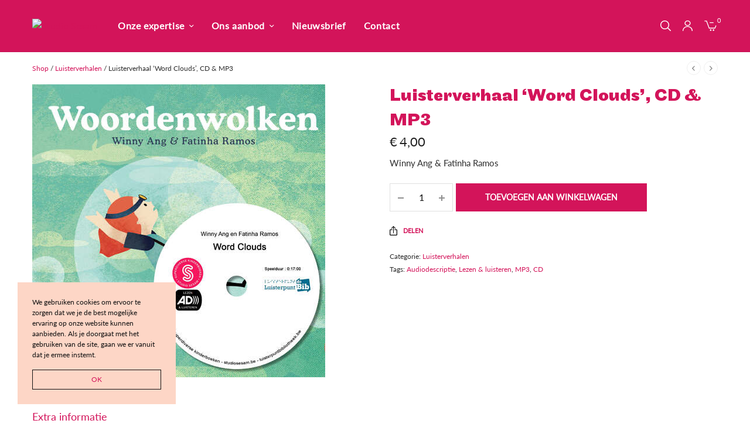

--- FILE ---
content_type: text/html; charset=UTF-8
request_url: https://studiosesam.be/product/luisterverhaal-wordclouds-cd-mp3/
body_size: 47874
content:
<!doctype html><html lang="nl-NL"><head><meta charset="UTF-8" /><meta name="viewport" content="width=device-width, initial-scale=1, maximum-scale=1, viewport-fit=cover"><link rel="profile" href="https://gmpg.org/xfn/11"><meta name='robots' content='index, follow, max-image-preview:large, max-snippet:-1, max-video-preview:-1' /><title>Luisterverhaal &#039;Word Clouds&#039;, CD &amp; MP3 - Studio Sesam</title><meta name="description" content="De woorden van Reni vinden soms hun weg niet naar buiten. Ze blijven hangen in de kronkels van haar woordenbuis. Samen met haar vrienden en de dokter zoekt Reni een uitweg voor haar praatangst." /><link rel="canonical" href="https://studiosesam.be/product/luisterverhaal-wordclouds-cd-mp3/" /><meta property="og:locale" content="nl_NL" /><meta property="og:type" content="article" /><meta property="og:title" content="Luisterverhaal &#039;Word Clouds&#039;, CD &amp; MP3 - Studio Sesam" /><meta property="og:description" content="De woorden van Reni vinden soms hun weg niet naar buiten. Ze blijven hangen in de kronkels van haar woordenbuis. Samen met haar vrienden en de dokter zoekt Reni een uitweg voor haar praatangst." /><meta property="og:url" content="https://studiosesam.be/product/luisterverhaal-wordclouds-cd-mp3/" /><meta property="og:site_name" content="Studio Sesam" /><meta property="article:modified_time" content="2024-02-09T09:13:31+00:00" /><meta property="og:image" content="https://studiosesam.be/wp-content/uploads/Woorden-cloud.jpg" /><meta property="og:image:width" content="1667" /><meta property="og:image:height" content="1667" /><meta property="og:image:type" content="image/jpeg" /><meta name="twitter:label1" content="Geschatte leestijd" /><meta name="twitter:data1" content="2 minuten" /> <script type="application/ld+json" class="yoast-schema-graph">{"@context":"https://schema.org","@graph":[{"@type":"WebPage","@id":"https://studiosesam.be/product/luisterverhaal-wordclouds-cd-mp3/","url":"https://studiosesam.be/product/luisterverhaal-wordclouds-cd-mp3/","name":"Luisterverhaal 'Word Clouds', CD & MP3 - Studio Sesam","isPartOf":{"@id":"https://studiosesam.be/#website"},"primaryImageOfPage":{"@id":"https://studiosesam.be/product/luisterverhaal-wordclouds-cd-mp3/#primaryimage"},"image":{"@id":"https://studiosesam.be/product/luisterverhaal-wordclouds-cd-mp3/#primaryimage"},"thumbnailUrl":"https://studiosesam.be/wp-content/uploads/Woorden-cloud.jpg","datePublished":"2015-03-05T14:47:39+00:00","dateModified":"2024-02-09T09:13:31+00:00","description":"De woorden van Reni vinden soms hun weg niet naar buiten. Ze blijven hangen in de kronkels van haar woordenbuis. Samen met haar vrienden en de dokter zoekt Reni een uitweg voor haar praatangst.","breadcrumb":{"@id":"https://studiosesam.be/product/luisterverhaal-wordclouds-cd-mp3/#breadcrumb"},"inLanguage":"nl-NL","potentialAction":[{"@type":"ReadAction","target":["https://studiosesam.be/product/luisterverhaal-wordclouds-cd-mp3/"]}]},{"@type":"ImageObject","inLanguage":"nl-NL","@id":"https://studiosesam.be/product/luisterverhaal-wordclouds-cd-mp3/#primaryimage","url":"https://studiosesam.be/wp-content/uploads/Woorden-cloud.jpg","contentUrl":"https://studiosesam.be/wp-content/uploads/Woorden-cloud.jpg","width":1667,"height":1667},{"@type":"BreadcrumbList","@id":"https://studiosesam.be/product/luisterverhaal-wordclouds-cd-mp3/#breadcrumb","itemListElement":[{"@type":"ListItem","position":1,"name":"Home","item":"https://studiosesam.be/"},{"@type":"ListItem","position":2,"name":"Sesam-shop","item":"https://studiosesam.be/shop/"},{"@type":"ListItem","position":3,"name":"Luisterverhaal &#8216;Word Clouds&#8217;, CD &#038; MP3"}]},{"@type":"WebSite","@id":"https://studiosesam.be/#website","url":"https://studiosesam.be/","name":"Studio Sesam","description":"inclusief schrijven, illustreren en communiceren","potentialAction":[{"@type":"SearchAction","target":{"@type":"EntryPoint","urlTemplate":"https://studiosesam.be/?s={search_term_string}"},"query-input":{"@type":"PropertyValueSpecification","valueRequired":true,"valueName":"search_term_string"}}],"inLanguage":"nl-NL"}]}</script> <link rel='dns-prefetch' href='//www.googletagmanager.com' /><link rel='dns-prefetch' href='//code.jquery.com' /><link rel='dns-prefetch' href='//use.fontawesome.com' /><link rel="alternate" type="application/rss+xml" title="Studio Sesam &raquo; feed" href="https://studiosesam.be/feed/" /><link rel="alternate" type="application/rss+xml" title="Studio Sesam &raquo; reacties feed" href="https://studiosesam.be/comments/feed/" /><link rel="alternate" title="oEmbed (JSON)" type="application/json+oembed" href="https://studiosesam.be/wp-json/oembed/1.0/embed?url=https%3A%2F%2Fstudiosesam.be%2Fproduct%2Fluisterverhaal-wordclouds-cd-mp3%2F" /><link rel="alternate" title="oEmbed (XML)" type="text/xml+oembed" href="https://studiosesam.be/wp-json/oembed/1.0/embed?url=https%3A%2F%2Fstudiosesam.be%2Fproduct%2Fluisterverhaal-wordclouds-cd-mp3%2F&#038;format=xml" /><link rel="preload" href="https://studiosesam.be/wp-content/themes/peakshops/assets/fonts/paymentfont-webfont.woff?v=1.2.5" as="font" crossorigin="anonymous"><style id='wp-img-auto-sizes-contain-inline-css' type='text/css'>img:is([sizes=auto i],[sizes^="auto," i]){contain-intrinsic-size:3000px 1500px}
/*# sourceURL=wp-img-auto-sizes-contain-inline-css */</style><style  type='text/css'  data-wpacu-inline-css-file='1'>/* To be replaced in `head` to control optm data location */</style><link data-optimized="1" rel='stylesheet' id='product-pretty-checkbox-css-css' href='https://studiosesam.be/wp-content/litespeed/css/34b8a8b94e4feb0885a5c39467287de8.css?ver=fcba9' type='text/css' media='all' /><link data-optimized="1" rel='stylesheet' id='product-bundles-bakend_style-css' href='https://studiosesam.be/wp-content/litespeed/css/9c2cd0de3a87a59c02d8074b8502aeb0.css?ver=9ca9d' type='text/css' media='all' /><link data-optimized="1" rel='stylesheet' id='product-bundles-bootstrap_style-css' href='https://studiosesam.be/wp-content/litespeed/css/d11fa6b4a4da561d8f8a81e7973c9274.css?ver=cd0e4' type='text/css' media='all' /><link data-optimized="1" rel='stylesheet' id='product-bundles-select-2.css-css' href='https://studiosesam.be/wp-content/litespeed/css/fcccfce642952b9c478995d62d548712.css?ver=bfa14' type='text/css' media='all' /><link data-optimized="1" rel='stylesheet' id='pro-bundles-backend-style-css' href='https://studiosesam.be/wp-content/litespeed/css/9c2cd0de3a87a59c02d8074b8502aeb0.css?ver=9ca9d' type='text/css' media='all' /><link data-optimized="1" rel='stylesheet' id='wp-block-library-css' href='https://studiosesam.be/wp-content/litespeed/css/55c5985011f30c0ef427c0b25102d022.css?ver=bcae8' type='text/css' media='all' /><style id='global-styles-inline-css' type='text/css'>:root{--wp--preset--aspect-ratio--square: 1;--wp--preset--aspect-ratio--4-3: 4/3;--wp--preset--aspect-ratio--3-4: 3/4;--wp--preset--aspect-ratio--3-2: 3/2;--wp--preset--aspect-ratio--2-3: 2/3;--wp--preset--aspect-ratio--16-9: 16/9;--wp--preset--aspect-ratio--9-16: 9/16;--wp--preset--color--black: #000000;--wp--preset--color--cyan-bluish-gray: #abb8c3;--wp--preset--color--white: #ffffff;--wp--preset--color--pale-pink: #f78da7;--wp--preset--color--vivid-red: #cf2e2e;--wp--preset--color--luminous-vivid-orange: #ff6900;--wp--preset--color--luminous-vivid-amber: #fcb900;--wp--preset--color--light-green-cyan: #7bdcb5;--wp--preset--color--vivid-green-cyan: #00d084;--wp--preset--color--pale-cyan-blue: #8ed1fc;--wp--preset--color--vivid-cyan-blue: #0693e3;--wp--preset--color--vivid-purple: #9b51e0;--wp--preset--color--thb-accent: #d3145a;--wp--preset--gradient--vivid-cyan-blue-to-vivid-purple: linear-gradient(135deg,rgb(6,147,227) 0%,rgb(155,81,224) 100%);--wp--preset--gradient--light-green-cyan-to-vivid-green-cyan: linear-gradient(135deg,rgb(122,220,180) 0%,rgb(0,208,130) 100%);--wp--preset--gradient--luminous-vivid-amber-to-luminous-vivid-orange: linear-gradient(135deg,rgb(252,185,0) 0%,rgb(255,105,0) 100%);--wp--preset--gradient--luminous-vivid-orange-to-vivid-red: linear-gradient(135deg,rgb(255,105,0) 0%,rgb(207,46,46) 100%);--wp--preset--gradient--very-light-gray-to-cyan-bluish-gray: linear-gradient(135deg,rgb(238,238,238) 0%,rgb(169,184,195) 100%);--wp--preset--gradient--cool-to-warm-spectrum: linear-gradient(135deg,rgb(74,234,220) 0%,rgb(151,120,209) 20%,rgb(207,42,186) 40%,rgb(238,44,130) 60%,rgb(251,105,98) 80%,rgb(254,248,76) 100%);--wp--preset--gradient--blush-light-purple: linear-gradient(135deg,rgb(255,206,236) 0%,rgb(152,150,240) 100%);--wp--preset--gradient--blush-bordeaux: linear-gradient(135deg,rgb(254,205,165) 0%,rgb(254,45,45) 50%,rgb(107,0,62) 100%);--wp--preset--gradient--luminous-dusk: linear-gradient(135deg,rgb(255,203,112) 0%,rgb(199,81,192) 50%,rgb(65,88,208) 100%);--wp--preset--gradient--pale-ocean: linear-gradient(135deg,rgb(255,245,203) 0%,rgb(182,227,212) 50%,rgb(51,167,181) 100%);--wp--preset--gradient--electric-grass: linear-gradient(135deg,rgb(202,248,128) 0%,rgb(113,206,126) 100%);--wp--preset--gradient--midnight: linear-gradient(135deg,rgb(2,3,129) 0%,rgb(40,116,252) 100%);--wp--preset--font-size--small: 13px;--wp--preset--font-size--medium: 20px;--wp--preset--font-size--large: 36px;--wp--preset--font-size--x-large: 42px;--wp--preset--font-family--maple-regular: maple-regular;--wp--preset--font-family--fraunces-regular: fraunces-regular;--wp--preset--font-family--maple-bold: maple-bold;--wp--preset--font-family--fraunces-light: fraunces-light;--wp--preset--font-family--fraunces-semibold: fraunces-semibold;--wp--preset--font-family--maple-medium: maple-medium;--wp--preset--font-family--lato: lato;--wp--preset--font-family--inter: inter;--wp--preset--font-family--source-sans-pro: source-sans-pro;--wp--preset--spacing--20: 0.44rem;--wp--preset--spacing--30: 0.67rem;--wp--preset--spacing--40: 1rem;--wp--preset--spacing--50: 1.5rem;--wp--preset--spacing--60: 2.25rem;--wp--preset--spacing--70: 3.38rem;--wp--preset--spacing--80: 5.06rem;--wp--preset--shadow--natural: 6px 6px 9px rgba(0, 0, 0, 0.2);--wp--preset--shadow--deep: 12px 12px 50px rgba(0, 0, 0, 0.4);--wp--preset--shadow--sharp: 6px 6px 0px rgba(0, 0, 0, 0.2);--wp--preset--shadow--outlined: 6px 6px 0px -3px rgb(255, 255, 255), 6px 6px rgb(0, 0, 0);--wp--preset--shadow--crisp: 6px 6px 0px rgb(0, 0, 0);}:where(body) { margin: 0; }.wp-site-blocks > .alignleft { float: left; margin-right: 2em; }.wp-site-blocks > .alignright { float: right; margin-left: 2em; }.wp-site-blocks > .aligncenter { justify-content: center; margin-left: auto; margin-right: auto; }:where(.is-layout-flex){gap: 0.5em;}:where(.is-layout-grid){gap: 0.5em;}.is-layout-flow > .alignleft{float: left;margin-inline-start: 0;margin-inline-end: 2em;}.is-layout-flow > .alignright{float: right;margin-inline-start: 2em;margin-inline-end: 0;}.is-layout-flow > .aligncenter{margin-left: auto !important;margin-right: auto !important;}.is-layout-constrained > .alignleft{float: left;margin-inline-start: 0;margin-inline-end: 2em;}.is-layout-constrained > .alignright{float: right;margin-inline-start: 2em;margin-inline-end: 0;}.is-layout-constrained > .aligncenter{margin-left: auto !important;margin-right: auto !important;}.is-layout-constrained > :where(:not(.alignleft):not(.alignright):not(.alignfull)){margin-left: auto !important;margin-right: auto !important;}body .is-layout-flex{display: flex;}.is-layout-flex{flex-wrap: wrap;align-items: center;}.is-layout-flex > :is(*, div){margin: 0;}body .is-layout-grid{display: grid;}.is-layout-grid > :is(*, div){margin: 0;}body{padding-top: 0px;padding-right: 0px;padding-bottom: 0px;padding-left: 0px;}a:where(:not(.wp-element-button)){text-decoration: underline;}:root :where(.wp-element-button, .wp-block-button__link){background-color: #32373c;border-width: 0;color: #fff;font-family: inherit;font-size: inherit;font-style: inherit;font-weight: inherit;letter-spacing: inherit;line-height: inherit;padding-top: calc(0.667em + 2px);padding-right: calc(1.333em + 2px);padding-bottom: calc(0.667em + 2px);padding-left: calc(1.333em + 2px);text-decoration: none;text-transform: inherit;}.has-black-color{color: var(--wp--preset--color--black) !important;}.has-cyan-bluish-gray-color{color: var(--wp--preset--color--cyan-bluish-gray) !important;}.has-white-color{color: var(--wp--preset--color--white) !important;}.has-pale-pink-color{color: var(--wp--preset--color--pale-pink) !important;}.has-vivid-red-color{color: var(--wp--preset--color--vivid-red) !important;}.has-luminous-vivid-orange-color{color: var(--wp--preset--color--luminous-vivid-orange) !important;}.has-luminous-vivid-amber-color{color: var(--wp--preset--color--luminous-vivid-amber) !important;}.has-light-green-cyan-color{color: var(--wp--preset--color--light-green-cyan) !important;}.has-vivid-green-cyan-color{color: var(--wp--preset--color--vivid-green-cyan) !important;}.has-pale-cyan-blue-color{color: var(--wp--preset--color--pale-cyan-blue) !important;}.has-vivid-cyan-blue-color{color: var(--wp--preset--color--vivid-cyan-blue) !important;}.has-vivid-purple-color{color: var(--wp--preset--color--vivid-purple) !important;}.has-thb-accent-color{color: var(--wp--preset--color--thb-accent) !important;}.has-black-background-color{background-color: var(--wp--preset--color--black) !important;}.has-cyan-bluish-gray-background-color{background-color: var(--wp--preset--color--cyan-bluish-gray) !important;}.has-white-background-color{background-color: var(--wp--preset--color--white) !important;}.has-pale-pink-background-color{background-color: var(--wp--preset--color--pale-pink) !important;}.has-vivid-red-background-color{background-color: var(--wp--preset--color--vivid-red) !important;}.has-luminous-vivid-orange-background-color{background-color: var(--wp--preset--color--luminous-vivid-orange) !important;}.has-luminous-vivid-amber-background-color{background-color: var(--wp--preset--color--luminous-vivid-amber) !important;}.has-light-green-cyan-background-color{background-color: var(--wp--preset--color--light-green-cyan) !important;}.has-vivid-green-cyan-background-color{background-color: var(--wp--preset--color--vivid-green-cyan) !important;}.has-pale-cyan-blue-background-color{background-color: var(--wp--preset--color--pale-cyan-blue) !important;}.has-vivid-cyan-blue-background-color{background-color: var(--wp--preset--color--vivid-cyan-blue) !important;}.has-vivid-purple-background-color{background-color: var(--wp--preset--color--vivid-purple) !important;}.has-thb-accent-background-color{background-color: var(--wp--preset--color--thb-accent) !important;}.has-black-border-color{border-color: var(--wp--preset--color--black) !important;}.has-cyan-bluish-gray-border-color{border-color: var(--wp--preset--color--cyan-bluish-gray) !important;}.has-white-border-color{border-color: var(--wp--preset--color--white) !important;}.has-pale-pink-border-color{border-color: var(--wp--preset--color--pale-pink) !important;}.has-vivid-red-border-color{border-color: var(--wp--preset--color--vivid-red) !important;}.has-luminous-vivid-orange-border-color{border-color: var(--wp--preset--color--luminous-vivid-orange) !important;}.has-luminous-vivid-amber-border-color{border-color: var(--wp--preset--color--luminous-vivid-amber) !important;}.has-light-green-cyan-border-color{border-color: var(--wp--preset--color--light-green-cyan) !important;}.has-vivid-green-cyan-border-color{border-color: var(--wp--preset--color--vivid-green-cyan) !important;}.has-pale-cyan-blue-border-color{border-color: var(--wp--preset--color--pale-cyan-blue) !important;}.has-vivid-cyan-blue-border-color{border-color: var(--wp--preset--color--vivid-cyan-blue) !important;}.has-vivid-purple-border-color{border-color: var(--wp--preset--color--vivid-purple) !important;}.has-thb-accent-border-color{border-color: var(--wp--preset--color--thb-accent) !important;}.has-vivid-cyan-blue-to-vivid-purple-gradient-background{background: var(--wp--preset--gradient--vivid-cyan-blue-to-vivid-purple) !important;}.has-light-green-cyan-to-vivid-green-cyan-gradient-background{background: var(--wp--preset--gradient--light-green-cyan-to-vivid-green-cyan) !important;}.has-luminous-vivid-amber-to-luminous-vivid-orange-gradient-background{background: var(--wp--preset--gradient--luminous-vivid-amber-to-luminous-vivid-orange) !important;}.has-luminous-vivid-orange-to-vivid-red-gradient-background{background: var(--wp--preset--gradient--luminous-vivid-orange-to-vivid-red) !important;}.has-very-light-gray-to-cyan-bluish-gray-gradient-background{background: var(--wp--preset--gradient--very-light-gray-to-cyan-bluish-gray) !important;}.has-cool-to-warm-spectrum-gradient-background{background: var(--wp--preset--gradient--cool-to-warm-spectrum) !important;}.has-blush-light-purple-gradient-background{background: var(--wp--preset--gradient--blush-light-purple) !important;}.has-blush-bordeaux-gradient-background{background: var(--wp--preset--gradient--blush-bordeaux) !important;}.has-luminous-dusk-gradient-background{background: var(--wp--preset--gradient--luminous-dusk) !important;}.has-pale-ocean-gradient-background{background: var(--wp--preset--gradient--pale-ocean) !important;}.has-electric-grass-gradient-background{background: var(--wp--preset--gradient--electric-grass) !important;}.has-midnight-gradient-background{background: var(--wp--preset--gradient--midnight) !important;}.has-small-font-size{font-size: var(--wp--preset--font-size--small) !important;}.has-medium-font-size{font-size: var(--wp--preset--font-size--medium) !important;}.has-large-font-size{font-size: var(--wp--preset--font-size--large) !important;}.has-x-large-font-size{font-size: var(--wp--preset--font-size--x-large) !important;}.has-maple-regular-font-family{font-family: var(--wp--preset--font-family--maple-regular) !important;}.has-fraunces-regular-font-family{font-family: var(--wp--preset--font-family--fraunces-regular) !important;}.has-maple-bold-font-family{font-family: var(--wp--preset--font-family--maple-bold) !important;}.has-fraunces-light-font-family{font-family: var(--wp--preset--font-family--fraunces-light) !important;}.has-fraunces-semibold-font-family{font-family: var(--wp--preset--font-family--fraunces-semibold) !important;}.has-maple-medium-font-family{font-family: var(--wp--preset--font-family--maple-medium) !important;}.has-lato-font-family{font-family: var(--wp--preset--font-family--lato) !important;}.has-inter-font-family{font-family: var(--wp--preset--font-family--inter) !important;}.has-source-sans-pro-font-family{font-family: var(--wp--preset--font-family--source-sans-pro) !important;}
/*# sourceURL=global-styles-inline-css */</style><style id='font-awesome-svg-styles-default-inline-css' type='text/css'>.svg-inline--fa {
  display: inline-block;
  height: 1em;
  overflow: visible;
  vertical-align: -.125em;
}
/*# sourceURL=font-awesome-svg-styles-default-inline-css */</style><link data-optimized="1" rel='stylesheet' id='font-awesome-svg-styles-css' href='https://studiosesam.be/wp-content/litespeed/css/d2b98a384473abd3ef3eedc101dff9d1.css?ver=ff9d1' type='text/css' media='all' /><style id='font-awesome-svg-styles-inline-css' type='text/css'>.wp-block-font-awesome-icon svg::before,
   .wp-rich-text-font-awesome-icon svg::before {content: unset;}
/*# sourceURL=font-awesome-svg-styles-inline-css */</style><style  type='text/css'  data-wpacu-inline-css-file='1'>.ext_bundle_tr {

    webkit-box-shadow: 0 1px 4px rgba(0, 0, 0, 0.3), 0 0 40px rgba(0, 0, 0, 0.1) inset;
            -moz-box-shadow: 0 1px 4px rgba(0, 0, 0, 0.3), 0 0 40px rgba(0, 0, 0, 0.1) inset;
            box-shadow: 0 1px 4px rgb(0 0 0 / 30%), 0 0 40px rgb(0 0 0 / 10%) inset;
            -moz-transform: scale(0.9);
            -webkit-transform: scale(0.9);
            -o-transform: scale(0.9);
            -ms-transform: scale(0.9);
            transform: scale(0.9);
            height: max-content;
}

.extendons_item_img img {

	max-width: unset !important;
}

.extendons_item_td {

	line-height: 2;
}</style><link data-optimized="1" rel='stylesheet' id='product-bundles-owlcarousel-css-css' href='https://studiosesam.be/wp-content/litespeed/css/81c9cbb15b22842cfdf2b35f4508c983.css?ver=59258' type='text/css' media='all' /><link data-optimized="1" rel='stylesheet' id='uaf_client_css-css' href='https://studiosesam.be/wp-content/litespeed/css/852a0b9571a431bcb4b28380b48eef90.css?ver=54e22' type='text/css' media='all' /><link data-optimized="1" rel='stylesheet' id='photoswipe-css' href='https://studiosesam.be/wp-content/litespeed/css/d22137d8a63e5ed52ba523a3a2e49094.css?ver=0abba' type='text/css' media='all' /><link data-optimized="1" rel='stylesheet' id='photoswipe-default-skin-css' href='https://studiosesam.be/wp-content/litespeed/css/066ed433df456765a5c470fe8054efda.css?ver=305a4' type='text/css' media='all' /><style id='woocommerce-inline-inline-css' type='text/css'>.woocommerce form .form-row .required { visibility: visible; }
/*# sourceURL=woocommerce-inline-inline-css */</style><style  type='text/css'  data-wpacu-inline-css-file='1'>/**
 * All of the CSS for your public-facing functionality should be
 * included in this file.
 */

/* coupon Styling */
.wt-mycoupons ul li {
    box-sizing: border-box;
    display: inline-block;
    padding: 15px;
    width: 170px;
    min-height: 60px;
    margin-bottom: 15px;
    vertical-align: top;
    line-height: 1.4;
}   


.wt_coupon_wrapper{ width:100%; position:relative; flex-direction:row; flex-wrap:wrap; display:flex; justify-content:flex-start; margin-bottom:15px; gap:26px;  padding:15px 4px 4px 4px; }
.wt_coupon_wrapper .wt-single-coupon, .wt_coupon_wrapper .wt-sc-hidden-coupon-box{ width: 30%; min-width: 314px; margin: 0px; flex: 1 0 30%; }
.wt_coupon_wrapper .wt-sc-hidden-coupon-box{ content:""; visibility:hidden; }


.wt_sc_pagination{ width:100%; clear:both; margin-bottom:15px; text-align:right; }
.wt_sc_pagination .woocommerce-pagination{ display:inline-block; float:none; }
.wt_sc_available_coupon_sort_by{ float:right; font-size:14px; }
.wt_sc_available_coupon_sort_by form{ margin-bottom: 0; }
.wt_sc_bogo_cart_item_discount, .wt_sc_bogo_cart_item_discount *{ color:green; font-size:small; }
.wt-mycoupons:has(.wt_sc_myaccount_no_available_coupons) .wt_sc_available_coupon_sort_by { display: none; }</style><link data-optimized="1" rel='stylesheet' id='ywgc-frontend-css' href='https://studiosesam.be/wp-content/litespeed/css/212886be72123330e29ad9e8d0e6ff33.css?ver=38469' type='text/css' media='all' /><style id='ywgc-frontend-inline-css' type='text/css'>.ywgc_apply_gift_card_button{
                        background-color:#448a85 !important;
                        color:#ffffff!important;
                    }
                    .ywgc_apply_gift_card_button:hover{
                        background-color:#4ac4aa!important;
                        color:#ffffff!important;
                    }
                    .ywgc_enter_code{
                        background-color:#ffffff;
                        color:#000000;
                    }
                    .ywgc_enter_code:hover{
                        background-color:#ffffff;
                        color: #000000;
                    }
                    .gift-cards-list button{
                        border: 1px solid #000000;
                    }
                    .selected_image_parent{
                        border: 2px dashed #000000 !important;
                    }
                    .ywgc-preset-image.selected_image_parent:after{
                        background-color: #000000;
                    }
                    .ywgc-predefined-amount-button.selected_button{
                        background-color: #000000;
                    }
                    .ywgc-on-sale-text{
                        color:#000000;
                    }
                    .ywgc-choose-image.ywgc-choose-template:hover{
                        background: rgba(0, 0, 0, 0.9);
                    }
                    .ywgc-choose-image.ywgc-choose-template{
                        background: rgba(0, 0, 0, 0.8);
                    }
                    .ui-datepicker a.ui-state-active, .ui-datepicker a.ui-state-hover {
                        background:#000000 !important;
                        color: white;
                    }
                    .ywgc-form-preview-separator{
                        background-color: #000000;
                    }
                    .ywgc-form-preview-amount{
                        color: #000000;
                    }
                    #ywgc-manual-amount{
                        border: 1px solid #000000;
                    }
                    .ywgc-template-categories a:hover,
                    .ywgc-template-categories a.ywgc-category-selected{
                        color: #000000;
                    }
                    .ywgc-design-list-modal .ywgc-preset-image:before {
                        background-color: #000000;
                    }
                    .ywgc-custom-upload-container-modal .ywgc-custom-design-modal-preview-close {
                        background-color: #000000;
                    }
           
/*# sourceURL=ywgc-frontend-inline-css */</style><link rel='stylesheet' id='jquery-ui-css-css' href='//code.jquery.com/ui/1.13.1/themes/smoothness/jquery-ui.css?ver=1' type='text/css' media='all' /><link data-optimized="1" rel='stylesheet' id='dashicons-css' href='https://studiosesam.be/wp-content/litespeed/css/76ba403a0bea421e363f4c4706d4de78.css?ver=23d0b' type='text/css' media='all' /><style id='dashicons-inline-css' type='text/css'>[data-font="Dashicons"]:before {font-family: 'Dashicons' !important;content: attr(data-icon) !important;speak: none !important;font-weight: normal !important;font-variant: normal !important;text-transform: none !important;line-height: 1 !important;font-style: normal !important;-webkit-font-smoothing: antialiased !important;-moz-osx-font-smoothing: grayscale !important;}
/*# sourceURL=dashicons-inline-css */</style><style  type='text/css'  data-wpacu-inline-css-file='1'>.tax-product_brand .brand-description{overflow:hidden;zoom:1}.tax-product_brand .brand-description img.brand-thumbnail{width:25%;float:right}.tax-product_brand .brand-description .text{width:72%;float:left}.widget_brand_description img{box-sizing:border-box;width:100%;max-width:none;height:auto;margin:0 0 1em}ul.brand-thumbnails{margin-left:0;margin-bottom:0;clear:both;list-style:none}ul.brand-thumbnails:before{clear:both;content:"";display:table}ul.brand-thumbnails:after{clear:both;content:"";display:table}ul.brand-thumbnails li{float:left;margin:0 3.8% 1em 0;padding:0;position:relative;width:22.05%}ul.brand-thumbnails.fluid-columns li{width:auto}ul.brand-thumbnails:not(.fluid-columns) li.first{clear:both}ul.brand-thumbnails:not(.fluid-columns) li.last{margin-right:0}ul.brand-thumbnails.columns-1 li{width:100%;margin-right:0}ul.brand-thumbnails.columns-2 li{width:48%}ul.brand-thumbnails.columns-3 li{width:30.75%}ul.brand-thumbnails.columns-5 li{width:16.95%}ul.brand-thumbnails.columns-6 li{width:13.5%}.brand-thumbnails li img{box-sizing:border-box;width:100%;max-width:none;height:auto;margin:0}@media screen and (max-width:768px){ul.brand-thumbnails:not(.fluid-columns) li{width:48%!important}ul.brand-thumbnails:not(.fluid-columns) li.first{clear:none}ul.brand-thumbnails:not(.fluid-columns) li.last{margin-right:3.8%}ul.brand-thumbnails:not(.fluid-columns) li:nth-of-type(odd){clear:both}ul.brand-thumbnails:not(.fluid-columns) li:nth-of-type(even){margin-right:0}}.brand-thumbnails-description li{text-align:center}.brand-thumbnails-description li .term-thumbnail img{display:inline}.brand-thumbnails-description li .term-description{margin-top:1em;text-align:left}#brands_a_z h3:target{text-decoration:underline}ul.brands_index{list-style:none outside;overflow:hidden;zoom:1}ul.brands_index li{float:left;margin:0 2px 2px 0}ul.brands_index li a,ul.brands_index li span{border:1px solid #ccc;padding:6px;line-height:1em;float:left;text-decoration:none}ul.brands_index li span{border-color:#eee;color:#ddd}ul.brands_index li a:hover{border-width:2px;padding:5px;text-decoration:none}ul.brands_index li a.active{border-width:2px;padding:5px}div#brands_a_z a.top{border:1px solid #ccc;padding:4px;line-height:1em;float:right;text-decoration:none;font-size:.8em}</style><link data-optimized="1" rel='stylesheet' id='thb-app-css' href='https://studiosesam.be/wp-content/litespeed/css/846d962bb2251ca8ffefc846567667ac.css?ver=8f3ea' type='text/css' media='all' /><style id='thb-app-inline-css' type='text/css'>h1, h2, h3, h4, h5, h6,.h1, .h2, .h3, .h4, .h5, .h6 {}body {}.thb-full-menu {}.thb-mobile-menu,.thb-secondary-menu {}em {}label {}input[type="submit"],submit,.button,.btn,.btn-block,.btn-text,.vc_btn3 {}.widget .thb-widget-title {}.thb-full-menu>.menu-item>a {text-transform:none !important;}.thb-full-menu .menu-item .sub-menu .menu-item a {text-transform:none !important;}.thb-secondary-area .thb-secondary-item,.thb-cart-amount .amount {}.thb-mobile-menu>li>a {text-transform:none !important;}.thb-mobile-menu .sub-menu a {}#mobile-menu .thb-secondary-menu a {}#mobile-menu .side-panel-inner .mobile-menu-bottom .menu-footer {text-transform:none !important;}#mobile-menu .side-panel-inner .mobile-menu-bottom .thb-social-links-container {}.widget .thb-widget-title {}.footer .widget .thb-widget-title {}.footer .widget,.footer .widget p {}.subfooter .thb-full-menu>.menu-item>a {}.subfooter p {}.subfooter .thb-social-links-container {}.header:not(.fixed) {background-color:#d3145a !important;}.header.fixed {background-color:#d3145a !important;}.footer {background-color:#d3145a !important;background-repeat:repeat-y !important;}.subfooter {background-color:#d3145a !important;}a:hover,h1 small, h2 small, h3 small, h4 small, h5 small, h6 small,h1 small a, h2 small a, h3 small a, h4 small a, h5 small a, h6 small a,.thb-full-menu .menu-item.menu-item-has-children.menu-item-mega-parent > .sub-menu > li.mega-menu-title > a,.thb-full-menu .menu-item.menu-item-has-children.menu-item-mega-parent > .sub-menu > li.menu-item-has-children > .sub-menu > li.title-item > a,.thb-dropdown-color-dark .thb-full-menu .sub-menu li a:hover,.thb-full-menu .sub-menu li.title-item > a,.post .thb-read-more,.post-detail .thb-article-nav .thb-article-nav-post:hover span,.post-detail .thb-article-nav .thb-article-nav-post:hover strong,.commentlist .comment .reply,.commentlist .review .reply,.star-rating > span:before, .comment-form-rating p.stars > span:before,.comment-form-rating p.stars:hover a, .comment-form-rating p.stars.selected a,.widget ul a:hover,.widget.widget_nav_menu li.active > a,.widget.widget_nav_menu li.active > .thb-arrow,.widget.widget_nav_menu li.active > .count, .widget.widget_pages li.active > a,.widget.widget_pages li.active > .thb-arrow,.widget.widget_pages li.active > .count, .widget.widget_meta li.active > a,.widget.widget_meta li.active > .thb-arrow,.widget.widget_meta li.active > .count, .widget.widget_product_categories li.active > a,.widget.widget_product_categories li.active > .thb-arrow,.widget.widget_product_categories li.active > .count,.has-thb-accent-color,.has-thb-accent-color p,.wp-block-button .wp-block-button__link.has-thb-accent-color,.wp-block-button .wp-block-button__link.has-thb-accent-color p,input[type="submit"].white:hover,.button.white:hover,.btn.white:hover,.thb-social-links-container.style3 .thb-social-link,.thb_title .thb_title_link,.thb-tabs.style3 .thb-tab-menu .vc_tta-panel-heading a.active,.thb-page-menu li:hover a, .thb-page-menu li.current_page_item a,.thb-page-menu.style0 li:hover a, .thb-page-menu.style0 li.current_page_item a,.thb-testimonials.style7 .testimonial-author cite,.thb-testimonials.style7 .testimonial-author span,.thb-iconbox.top.type5 .iconbox-content .thb-read-more,.thb-autotype .thb-autotype-entry,.thb-pricing-table.style2 .pricing-container .thb_pricing_head .thb-price,.thb-menu-item .thb-menu-item-parent .thb-menu-title h6,.thb-filter-bar .thb-products-per-page a.active,.products .product .woocommerce-loop-product__title a:hover,.products .product .product-category,.products .product .product-category a,.products .product.thb-listing-button-style4 .thb_transform_price .button,.products .product-category:hover h2,.thb-product-detail .product-information .woocommerce-product-rating .woocommerce-review-link,.thb-product-detail .variations_form .reset_variations,.thb-product-tabs.thb-product-tabs-style3 .wc-tabs li.active a,.woocommerce-account .woocommerce-MyAccount-navigation .is-active a,.thb-checkout-toggle a,.woocommerce-terms-and-conditions-wrapper .woocommerce-privacy-policy-text a,.woocommerce-terms-and-conditions-wrapper label a,.subfooter.dark a:hover{color:#d3145a;}.thb-secondary-area .thb-secondary-item .count,.post.style4 h3:after,.tag-cloud-link:hover, .post-detail .thb-article-tags a:hover,.has-thb-accent-background-color,.wp-block-button .wp-block-button__link.has-thb-accent-background-color,input[type="submit"]:not(.white):not(.style2):hover,.button:not(.white):not(.style2):hover,.btn:not(.white):not(.style2):hover,input[type="submit"].grey:hover,.button.grey:hover,.btn.grey:hover,input[type="submit"].accent:not(.style2), input[type="submit"].alt:not(.style2),.button.accent:not(.style2),.button.alt:not(.style2),.btn.accent:not(.style2),.btn.alt:not(.style2),.btn-text.style3 .circle-btn,.thb-slider.thb-carousel.thb-slider-style3 .thb-slide .thb-slide-content-inner, .thb-slider.thb-carousel.thb-slider-style5 .thb-slide .thb-slide-content-inner,.thb-inner-buttons .btn-text-regular.style2.accent:after,.thb-page-menu.style1 li:hover a, .thb-page-menu.style1 li.current_page_item a,.thb-client-row.thb-opacity.with-accent .thb-client:hover,.thb-client-row .style4 .accent-color,.thb-progressbar .thb-progress span,.thb-product-icon:hover, .thb-product-icon.exists,.products .product-category.thb-category-style3 .thb-category-link:after,.products .product-category.thb-category-style4:hover .woocommerce-loop-category__title:after,.products .product-category.thb-category-style6 .thb-category-link:hover .woocommerce-loop-category__title,.thb-product-nav .thb-product-nav-button:hover .product-nav-link,#scroll_to_top:hover,.products .product.thb-listing-button-style5 .thb-addtocart-with-quantity .button.accent,.wc-block-grid__products .wc-block-grid__product .wc-block-grid__product-add-to-cart .wp-block-button__link:hover {background-color:#d3145a;}input[type="submit"].accent:not(.white):not(.style2):hover, input[type="submit"].alt:not(.white):not(.style2):hover,.button.accent:not(.white):not(.style2):hover,.button.alt:not(.white):not(.style2):hover,.btn.accent:not(.white):not(.style2):hover,.btn.alt:not(.white):not(.style2):hover {background-color:#be1251;}.thb-checkout-toggle {background-color:rgba(211,20,90, 0.1);border-color:rgba(211,20,90, 0.3);}input[type="submit"].style2.accent,.button.style2.accent,.btn.style2.accent,.thb-social-links-container.style3 .thb-social-link,.thb-inner-buttons .btn-text-regular.accent,.thb-page-menu.style1 li:hover a, .thb-page-menu.style1 li.current_page_item a,.thb-client-row.has-border.thb-opacity.with-accent .thb-client:hover,.thb-pricing-table.style1 .thb-pricing-column.highlight-true .pricing-container,.thb-hotspot-container .thb-hotspot.pin-accent,.thb-product-nav .thb-product-nav-button:hover .product-nav-link,#scroll_to_top:hover {border-color:#d3145a;}.thb-tabs.style4 .thb-tab-menu .vc_tta-panel-heading a.active,.thb-page-menu.style1 li:hover + li a, .thb-page-menu.style1 li.current_page_item + li a,.thb-iconbox.top.type5,.thb-product-detail.thb-product-sticky,.thb-product-tabs.thb-product-tabs-style4 .wc-tabs li.active {border-top-color:#d3145a;}.post .thb-read-more svg,.post .thb-read-more svg .bar,.commentlist .comment .reply svg path,.commentlist .review .reply svg path,.btn-text.style4 .arrow svg:first-child,.thb_title .thb_title_link svg,.thb_title .thb_title_link svg .bar,.thb-iconbox.top.type5 .iconbox-content .thb-read-more svg,.thb-iconbox.top.type5 .iconbox-content .thb-read-more svg .bar {fill:#d3145a;}.thb_title.style10 .thb_title_icon svg path,.thb_title.style10 .thb_title_icon svg circle,.thb_title.style10 .thb_title_icon svg rect,.thb_title.style10 .thb_title_icon svg ellipse,.products .product.thb-listing-button-style3 .product-thumbnail .button.black:hover svg,.products .product.thb-listing-button-style3 .product-thumbnail .button.accent svg,.thb-testimonials.style10 .slick-dots li .text_bullet svg path {stroke:#d3145a;}.thb-tabs.style1 .vc_tta-panel-heading a.active, .thb-tabs.style2 .vc_tta-panel-heading a.active,.thb-product-tabs.thb-product-tabs-style1 .wc-tabs li.active a, .thb-product-tabs.thb-product-tabs-style2 .wc-tabs li.active a {color:#d3145a;-moz-box-shadow:inset 0 -3px 0 0 #d3145a;-webkit-box-shadow:inset 0 -3px 0 0 #d3145a;box-shadow:inset 0 -3px 0 0 #d3145a;}.widget .thb-widget-title {color:#d3145a;}.footer .widget .thb-widget-title,.footer.dark .widget .thb-widget-title {color:#ffffff;}.footer,.footer p,.footer.dark,.footer.dark p {color:#ffffff;}.mobile-toggle-holder .mobile-toggle span,.header.dark-header .mobile-toggle-holder .mobile-toggle span {background:#ffffff;} a { color:#d3145a; } a:hover { color:#d3145a; }.thb-full-menu>li> a { color:#ffffff; }.thb-full-menu>li> a:hover { color:#ffffff; }.footer .widget a { color:#ffffff; }.footer .widget a:hover { color:#ffffff; }.footer.dark .widget a { color:#ffffff; }.footer.dark .widget a:hover { color:#ffffff; }.subfooter a { color:#ffffff; }.subfooter a:hover { color:#ffffff; }.subfooter .thb-full-menu>li a { color:#ffffff; }.subfooter .thb-full-menu>li a:hover { color:#ffffff; }.badge.new {background:#d3145a;}.badge.new.style5:after {border-right-color:#d3145a;}.badge.onsale,.wc-block-grid__products .wc-block-grid__product .wc-block-grid__product-onsale {background:#d3145a;}.badge.onsale.style5:after {border-right-color:#d3145a;}.thb-woocommerce-header.style1 .thb-shop-title,.thb-woocommerce-header.style2 .thb-shop-title,.thb-woocommerce-header.style3 .thb-shop-title {}.products .product .woocommerce-loop-product__title,.wc-block-grid__products .wc-block-grid__product .woocommerce-loop-product__title .wc-block-grid__product-title {}.products .product .amount {}.products .product .product-category {}.products .product .product-excerpt {}.products .product .button {}.thb-product-detail .product-information h1 {}.thb-product-detail .product-information .price .amount {}.thb-product-detail .product-information .entry-summary .woocommerce-product-details__short-description {}.thb-secondary-area .thb-secondary-item svg.thb-wishlist-icon,.thb-secondary-area .thb-secondary-item svg.thb-search-icon,.thb-secondary-area .thb-secondary-item svg.thb-myaccount-icon {fill:#ffffff !important;}.header .thb-secondary-area .thb-secondary-item svg.thb-cart-icon,.header.dark-header .thb-secondary-area .thb-secondary-item svg.thb-cart-icon {stroke:none;fill:#ffffff !important;}.header .thb-secondary-area .thb-secondary-item svg.thb-cart-icon.thb-cart-icon-style1,.header.dark-header .thb-secondary-area .thb-secondary-item svg.thb-cart-icon.thb-cart-icon-style1 {stroke:#ffffff !important;fill:transparent !important;}.header .thb-secondary-area .thb-secondary-item svg.thb-cart-icon.thb-cart-icon-style5 path,.header .thb-secondary-area .thb-secondary-item svg.thb-cart-icon.thb-cart-icon-style6 path,.header.dark-header .thb-secondary-area .thb-secondary-item svg.thb-cart-icon.thb-cart-icon-style5 path,.header.dark-header .thb-secondary-area .thb-secondary-item svg.thb-cart-icon.thb-cart-icon-style6 path {stroke:#ffffff !important;}@media screen and (min-width:768px) {.thb-secondary-area .thb-secondary-item svg {height:18px;}}@media screen and (min-width:1068px) {h1,.h1 {}}h1,.h1 {}@media screen and (min-width:1068px) {h2 {}}h2 {}@media screen and (min-width:1068px) {h3 {}}h3 {}@media screen and (min-width:1068px) {h4 {}}h4 {}@media screen and (min-width:1068px) {h5 {}}h5 {}h6 {}.row {max-width:px;}.row.max_width {max-width:px !important;}.non-VC-page .elementor-section.elementor-section-boxed>.elementor-container {max-width:px;}.page-id-6594 #wrapper div[role="main"],.postid-6594 #wrapper div[role="main"] {}.thb-temp-message, .woocommerce-message, .woocommerce-error, .woocommerce-info:not(.cart-empty) {animation-delay:0.5s, 4s;}
/*# sourceURL=thb-app-inline-css */</style><style  type='text/css'  data-wpacu-inline-css-file='1'>/*
	Theme Name: PeakShops
	Theme URI: https://themeforest.net/item/peak-shops-fastest-woocommerce-theme/26312835
	Description: <strong>A fast &amp; optimized WooCommerce WordPress Theme by <a href="http://www.themeforest.net/user/fuelthemes">fuelthemes</a></strong> – Update notifications available on Twitter and Themeforest <a href="http://twitter.com/fuel_themes">Follow us on twitter</a> – <a href="http://themeforest.net/user/fuelthemes">Follow us on Themeforest</a>
	Version: 1.5.3
	Author: fuelthemes
	Author URI: https://fuelthemes.net
	Text Domain: peakshops
	Domain Path: /inc/languages
	Tags: two-columns, four-columns, custom-header, custom-background, threaded-comments, sticky-post, translation-ready, microformats, rtl-language-support, editor-style
	License: ThemeForest License
	License URI: https://themeforest.net/licenses/standard
*/

/*
* PLEASE DO NOT EDIT THIS FILE!
*
* This file is only in your themefolder for WordPress to recognize basic theme data like name and version
* CSS Rules in this file will not be used by the theme.
* Instead use the app.css file that is located in your themes /assets/css/ folder to add your styles.
* If you just want to add small css snippets you might also  want to consider to add it to the designated
* CSS option field in your themes backend at: Appearance -> Theme Options
*/</style><link rel='stylesheet' id='font-awesome-official-css' href='https://use.fontawesome.com/releases/v6.2.1/css/all.css' type='text/css' media='all' integrity="sha384-twcuYPV86B3vvpwNhWJuaLdUSLF9+ttgM2A6M870UYXrOsxKfER2MKox5cirApyA" crossorigin="anonymous" /><link data-optimized="1" rel='stylesheet' id='fancybox-css' href='https://studiosesam.be/wp-content/litespeed/css/bf615c15f8c1bfed911d174e4aa1c999.css?ver=d7bf0' type='text/css' media='screen' /><link rel='stylesheet' id='font-awesome-official-v4shim-css' href='https://use.fontawesome.com/releases/v6.2.1/css/v4-shims.css' type='text/css' media='all' integrity="sha384-RreHPODFsMyzCpG+dKnwxOSjmjkuPWWdYP8sLpBRoSd8qPNJwaxKGUdxhQOKwUc7" crossorigin="anonymous" /> <script type="text/template" id="tmpl-variation-template"><div class="woocommerce-variation-description">{{{ data.variation.variation_description }}}</div>
	<div class="woocommerce-variation-price">{{{ data.variation.price_html }}}</div>
	<div class="woocommerce-variation-availability">{{{ data.variation.availability_html }}}</div></script> <script type="text/template" id="tmpl-unavailable-variation-template"><p role="alert">Dit product is niet beschikbaar. Kies een andere combinatie.</p></script> <script type="text/javascript" src="https://studiosesam.be/wp-includes/js/jquery/jquery.min.js?ver=3.7.1" id="jquery-core-js"></script> <script data-optimized="1" type="text/javascript" src="https://studiosesam.be/wp-content/litespeed/js/7188d6948cc432833b30303806b63f03.js?ver=97379" id="jquery-migrate-js"></script> <script data-optimized="1" type="text/javascript" src="https://studiosesam.be/wp-content/litespeed/js/84ff47351b4fbb369df7b0cb3f2f18b3.js?ver=c8c1b" id="product-bundles-select-2.js-js"></script> <script data-optimized="1" type="text/javascript" src="https://studiosesam.be/wp-content/litespeed/js/a2d3e7c28c1fe989086c9261ed30276f.js?ver=0b598" id="product-bundles-accounting-js-woo-js"></script> <script data-optimized="1" type="text/javascript" src="https://studiosesam.be/wp-content/litespeed/js/d4a5df28ce4f7df862854c30a5c25dd6.js?ver=46cad" id="underscore-js"></script> <script data-optimized="1" type="text/javascript" id="wp-util-js-extra">var _wpUtilSettings={"ajax":{"url":"/wp-admin/admin-ajax.php"}}</script> <script data-optimized="1" type="text/javascript" src="https://studiosesam.be/wp-content/litespeed/js/f978ddb874d59849434f68258a3225ed.js?ver=0f70e" id="wp-util-js"></script> <script data-optimized="1" type="text/javascript" id="wc-add-to-cart-variation-js-extra">var wc_add_to_cart_variation_params={"wc_ajax_url":"/?wc-ajax=%%endpoint%%","i18n_no_matching_variations_text":"Geen producten gevonden. Kies een andere combinatie.","i18n_make_a_selection_text":"Selecteer enkele productopties voordat je dit product aan je winkelwagen toevoegt.","i18n_unavailable_text":"Dit product is niet beschikbaar. Kies een andere combinatie.","i18n_reset_alert_text":"Je selectie is opnieuw ingesteld. Selecteer eerst product-opties alvorens dit product in de winkelwagen te plaatsen."}</script> <script data-optimized="1" type="text/javascript" src="https://studiosesam.be/wp-content/litespeed/js/2d484d72aebcce1044bf3cf995687fd7.js?ver=f719b" id="wc-add-to-cart-variation-js" defer="defer" data-wp-strategy="defer"></script> <script data-optimized="1" type="text/javascript" id="pbbundle-frontend-js-js-extra">var woopb_varf={"woopb_nonce":"6e9e3948b0","ajax_url":"https://studiosesam.be/wp-admin/admin-ajax.php","shopurl":"https://studiosesam.be/shop/","syomblepb":"\u20ac"}</script> <script data-optimized="1" type="text/javascript" src="https://studiosesam.be/wp-content/litespeed/js/2c23e3d8109334a04c85378632edb7bc.js?ver=d9cf4" id="pbbundle-frontend-js-js"></script> <script data-optimized="1" type="text/javascript" src="https://studiosesam.be/wp-content/litespeed/js/700fa05edba3c8e884bab060a74d3776.js?ver=91ff9" id="product-bundle-owlcarousel-js-js"></script> <script data-optimized="1" type="text/javascript" src="https://studiosesam.be/wp-content/litespeed/js/d85b45a307d4033c7de2ee497ece0385.js?ver=8728f" id="wc-jquery-blockui-js" data-wp-strategy="defer"></script> <script data-optimized="1" type="text/javascript" id="wc-add-to-cart-js-extra">var wc_add_to_cart_params={"ajax_url":"/wp-admin/admin-ajax.php","wc_ajax_url":"/?wc-ajax=%%endpoint%%","i18n_view_cart":"Bekijk winkelwagen","cart_url":"https://studiosesam.be/winkelwagen/","is_cart":"","cart_redirect_after_add":"no"}</script> <script data-optimized="1" type="text/javascript" src="https://studiosesam.be/wp-content/litespeed/js/7db7ed2496eead1800ff54f9ad204af5.js?ver=3941e" id="wc-add-to-cart-js" defer="defer" data-wp-strategy="defer"></script> <script data-optimized="1" type="text/javascript" src="https://studiosesam.be/wp-content/litespeed/js/dbc1a6e836e336417feb52f7f6a48fd1.js?ver=7fa9c" id="wc-photoswipe-js" defer="defer" data-wp-strategy="defer"></script> <script data-optimized="1" type="text/javascript" src="https://studiosesam.be/wp-content/litespeed/js/13b3e8b059480916ba2ae1a0b5273126.js?ver=6b38e" id="wc-photoswipe-ui-default-js" defer="defer" data-wp-strategy="defer"></script> <script data-optimized="1" type="text/javascript" id="wc-single-product-js-extra">var wc_single_product_params={"i18n_required_rating_text":"Selecteer een waardering","i18n_rating_options":["1 van de 5 sterren","2 van de 5 sterren","3 van de 5 sterren","4 van de 5 sterren","5 van de 5 sterren"],"i18n_product_gallery_trigger_text":"Afbeeldinggalerij in volledig scherm bekijken","review_rating_required":"yes","flexslider":{"rtl":!1,"animation":"slide","smoothHeight":!0,"directionNav":!1,"controlNav":"thumbnails","slideshow":!1,"animationSpeed":500,"animationLoop":!1,"allowOneSlide":!1},"zoom_enabled":"","zoom_options":[],"photoswipe_enabled":"1","photoswipe_options":{"shareEl":!1,"closeOnScroll":!1,"history":!1,"hideAnimationDuration":0,"showAnimationDuration":0},"flexslider_enabled":""}</script> <script data-optimized="1" type="text/javascript" src="https://studiosesam.be/wp-content/litespeed/js/770035f509e9661cd5046043c7f34d54.js?ver=4c452" id="wc-single-product-js" defer="defer" data-wp-strategy="defer"></script> <script data-optimized="1" type="text/javascript" src="https://studiosesam.be/wp-content/litespeed/js/02f85258b8d11b37a49b8425bce9bd00.js?ver=c71f2" id="wc-js-cookie-js" data-wp-strategy="defer"></script> <script data-optimized="1" type="text/javascript" id="wt-smart-coupon-for-woo-js-extra">var WTSmartCouponOBJ={"ajaxurl":"https://studiosesam.be/wp-admin/admin-ajax.php","wc_ajax_url":"https://studiosesam.be/?wc-ajax=","nonces":{"public":"813118a9a3","apply_coupon":"92c54a47f8"},"labels":{"please_wait":"Please wait...","choose_variation":"Please choose a variation","error":"Error !!!"},"shipping_method":[],"payment_method":"","is_cart":""}</script> <script data-optimized="1" type="text/javascript" src="https://studiosesam.be/wp-content/litespeed/js/b06a6ba1cac1f3388a3e80de69d68a24.js?ver=8ba10" id="wt-smart-coupon-for-woo-js"></script> 
 <script type="text/javascript" src="https://www.googletagmanager.com/gtag/js?id=G-NJPGRXLKKH" id="google_gtagjs-js" async></script> <script type="text/javascript" id="google_gtagjs-js-after">/*  */
window.dataLayer = window.dataLayer || [];function gtag(){dataLayer.push(arguments);}
gtag("set","linker",{"domains":["studiosesam.be"]});
gtag("js", new Date());
gtag("set", "developer_id.dZTNiMT", true);
gtag("config", "G-NJPGRXLKKH");
//# sourceURL=google_gtagjs-js-after
/*  */</script> <link rel="https://api.w.org/" href="https://studiosesam.be/wp-json/" /><link rel="alternate" title="JSON" type="application/json" href="https://studiosesam.be/wp-json/wp/v2/product/6594" /><style class='wp-fonts-local' type='text/css'>@font-face{font-family:maple-regular;font-style:normal;font-weight:400;font-display:fallback;src:url('https://studiosesam.be/wp-content/uploads/useanyfont/170928073510Maple-Regular.woff2') format('woff2');}
@font-face{font-family:fraunces-regular;font-style:normal;font-weight:400;font-display:fallback;src:url('https://studiosesam.be/wp-content/uploads/useanyfont/6096Fraunces-Regular.woff2') format('woff2');}
@font-face{font-family:maple-bold;font-style:normal;font-weight:400;font-display:fallback;src:url('https://studiosesam.be/wp-content/uploads/useanyfont/4884Maple-Bold.woff2') format('woff2');}
@font-face{font-family:fraunces-light;font-style:normal;font-weight:400;font-display:fallback;src:url('https://studiosesam.be/wp-content/uploads/useanyfont/2169Fraunces-Light.woff2') format('woff2');}
@font-face{font-family:fraunces-semibold;font-style:normal;font-weight:400;font-display:fallback;src:url('https://studiosesam.be/wp-content/uploads/useanyfont/4203Fraunces-SemiBold.woff2') format('woff2');}
@font-face{font-family:maple-medium;font-style:normal;font-weight:400;font-display:fallback;src:url('https://studiosesam.be/wp-content/uploads/useanyfont/2560Maple-medium.woff2') format('woff2');}
@font-face{font-family:lato;font-style:normal;font-weight:400;font-display:fallback;src:url('https://studiosesam.be/wp-content/uploads/useanyfont/6451Lato.woff2') format('woff2');}
@font-face{font-family:inter;font-style:normal;font-weight:400;font-display:fallback;src:url('https://studiosesam.be/wp-content/uploads/useanyfont/2964Inter.woff2') format('woff2');}
@font-face{font-family:source-sans-pro;font-style:normal;font-weight:400;font-display:fallback;src:url('https://studiosesam.be/wp-content/uploads/useanyfont/2740Source-Sans-Pro.woff2') format('woff2');}</style><link rel="icon" href="https://studiosesam.be/wp-content/uploads/2025/01/cropped-android-chrome-512x512-1-32x32.png" sizes="32x32" /><link rel="icon" href="https://studiosesam.be/wp-content/uploads/2025/01/cropped-android-chrome-512x512-1-192x192.png" sizes="192x192" /><link rel="apple-touch-icon" href="https://studiosesam.be/wp-content/uploads/2025/01/cropped-android-chrome-512x512-1-180x180.png" /><meta name="msapplication-TileImage" content="https://studiosesam.be/wp-content/uploads/2025/01/cropped-android-chrome-512x512-1-270x270.png" /><style type="text/css" id="wp-custom-css">@import "../wp-content/themes/peakshops/assets/css/app.css?ver=1.5.3.css"


@media only screen and (min-width: 1068px) {
.thb-boxed-on #wrapper {
    margin: 0px auto !important
}
}

body {
	color: #2e2e2e !important
}

/* Line-height list */

li {
    font-size: inherit;
    line-height: 1.3rem;
}

/* Homepage */ 

.image3hp {
	margin-top: 35px !important;
}

h1 { 
color: #d3145a;
font-family: 'maple-bold' !important;
font-weight: 600 !important;
}

h6 a {
font-size: 22px;
    color: #d3145a;
    text-align: left;
    font-family: 'maple-bold' !important;
    font-weight: 800 !important;
    font-style: normal;
}

.shopbuttonhome {
    font-size: 16px;
    letter-spacing: 0.04em;
    text-transform: none;
    color: #fff;
    font-family: 'Lato' !important;
}

blockquote em {
    color: #d3145a !important;
    font-weight: 500 !important;
    font-style: normal;
    font-family: 'Lato';
}



/* Winkel */ 

/* Cart icon white */ 

.st0 {
   display: none;
}

.widget .thb-widget-title {
    color: #d3145a;
    font-size: 16px;
}

.button {
    background: #d3145a !important;
    color: #fff !important;
}

.button.small, .btn.small {
    font-size: 12px;
    height: 34px;
    line-height: 2px;
    padding: 0 0 0 0 !important;
    background: #ffffff00 !important;
    color: #d3145a !important;
    font-family: 'Lato' !important;
}

.additional_information_tab {
	display: none !important; 
}

.thb-woocommerce-header.style1 .thb-shop-category-list {
    margin-top: 0;
    max-width: none;
    display: none;
}

h1.thb-shop-title {
    color: #d3145a !important;
	  font-size: 30px !important;
}


.products .product .product-category a {
    color: #1f1f1f !important;
    font-family: 'Lato' !important;
    font-weight: 600 !important;
}

.price>.amount {
    color: #222222 !important;
    text-decoration: none;
    font-weight: 600;
    font-family: 'Lato';
}

.products .product .thb-product-inner-wrapper .thb-product-inner-content .button {
    margin-top: 0;
}

.thb-product-detail .product-information h1 {
    font-size: 30px;
    font-weight: 400;
    margin-bottom: -5px;
    font-family:'maple-bold' !important;
    color: #d3145a;
}

.price>.amount {
    color: #d3145a;
    text-decoration: none;
    font-weight: 500;
    font-family: 'Lato';
    margin-top: 8px;
}

.woocommerce-Price-currencySymbol {
	margin-right: 4px !important;
}


.shop-general-title, .cart_totals h2 {
  
    color: #d3145a;
}

.cross-sells h2 {
	
	 color: #d3145a !important;
}

.products>h2 {
	color: #d3145a !important;
	
}



.thb-product-detail.thb-product-sticky .sticky-product-title h6 {
	color: #d3145a !important;
}
	
.woocommerce-Address-title h3, .woocommerce-MyAccount-content h3 {
	color: #d3145a !important;
	font-family: "Lato" !important;
}


/* Colors */ 

.page-title h1 {
    color: #d3145a;
} 

/* Font body */

body, p, li, b, {

  color: #2e2e2e !important;
	font-weight: 500 !important; 
	-webkit-font-smoothing: auto;
}

p strong {
	color: #2e2e2e !important;
}

.product-subtitle {
	font-style: inherit; 
	font-weight: bold;
		font-size: 12px;
	color:	#010;
}

p { 
line-height: 1.3;
	font-size: 15px; 
} 

blockquote, blockquote p {
    line-height: 1.2 !important;
}



blockquote:after {
    font-family: FontAwesome !important;
	  color: #d3145a; 
    position: absolute;
    content: "\f10d";
    font-size: 28px;
    width: 110px;
    top: 0;
    left: 0;
}

@media only screen and (max-width:500px) {
blockquote:after {
    font-family: FontAwesome;
	  color: #d3145a; 
    position: absolute;
    content: "\f10d";
    font-size: 26px;
    width: 0px;
    top: 0;
    left: 0;
}
}


@media only screen and (min-width:501px) and (max-width: 768px) {
blockquote:after {
    font-family: FontAwesome;
    position: absolute;
    content: "\f10d";
    font-size: 28px;
    width: 90px;
    top: 0;
    left: 0;
}
}




/* Font menu */

.thb-full-menu>.menu-item>a {
    min-height: 35px;
    display: flex;
    align-items: center;
    font-size: 16px;
    text-transform: uppercase;
    font-weight: 600;
	  letter-spacing: 0.04em !important;

	  
}

/* Footer*/ 

.footer.dark .widget a {
    color: #ffffff;
    font-family: 'Lato' !important;
	font-size: 15px;
	line-height:
}

.footer .widget .thb-widget-title, .footer.dark .widget .thb-widget-title {
    color: #ffffff;
    font-weight: 100;
}

.widget.widget_nav_menu li, .widget.widget_pages li, .widget.widget_meta li, .widget.widget_product_categories li {
    margin-bottom: 0px !important;
    line-height: 1.25;
}




.footerquote {
	color: white;
}

.subfooter p {
    color: white !important;
}

.thb-social-links-element.thb-social-links-widget.style1
.thb-icon-facebook:before {
    content: '\f09a';
    color: #fff;
}

.thb-social-links-element.thb-social-links-widget.style1
.thb-icon-instagram:before {
    content: '\f16d';
    color: #fff;
}

.thb-social-links-element.thb-social-links-widget.style1
.thb-icon-youtube:before {
    content: '\f16a';
    color: #fff;
}

.widget .thb-widget-title {
    text-transform: uppercase;
    font-weight: 800 !important;
} 

/* Page title H3 link */ 

h3 a {
	font-family: "maple-bold" !important;
}

/* Footer */ 
.footer p, .footer.dark, .footer.dark p {
    color: #ffffff !important;
	font-family: 'Lato' !important;
    font-size: 15px;
}

/* Post */ 

/* Hide categories Post sidebar */

li.cat-item.cat-item-1, li.cat-item.cat-item-65,  li.cat-item.cat-item-425, li.cat-item.cat-item-44, li.cat-item.cat-item-45, li.cat-item.cat-item-21, li.cat-item.cat-item-135, li.cat-item.cat-item-66, li.cat-item.cat-item-59, li.cat-item.cat-item-189 {
	display: none !important; 
}

	.post-detail .post-title-container {
    margin-bottom: 35px;
    overflow-wrap: break-word;
    display: none !important;
}

 .post-share-container .thb-fixed-shares-container .thb-social-top {
  
    display: none !important;
}

.postend p {
	color: #d3145a !important;
	font-family: 'Lato' !important
		
}

.postend li {
    color: #d3145a !important;
    font-family: 'Lato' !important;
    line-height: 1.3rem;
}

.postend a {
	color: #d3145a !important;
	font-family: 'Lato' !important;	
}

blockquote em {
    color: #d3145a !important;
    font-weight: 500 !important;
    font-style: normal;
}




.poststart h2 {
    color: #d3145a !important;
    font-family: 'maple-bold' !important;
    font-weight: 500 !important;
    font-size: 26px !important;
    text-transform: none;
    line-height: 30px !important;
}

.single-post h3 {
font-family: 'Lato' !important;
    text-transform: uppercase;
    font-style: normal !important;
    font-size: 16px !important;
    font-weight: 400 !important;
    color: #d3145a;
}

.post-detail .thb-article-nav .thb-article-nav-post strong {
    color: #d3145a !important;
    font-size: 16px;
    font-weight: 500;
}

.post-detail .thb-article-nav .thb-article-nav-post span {
    color:  #d3145a !important;
    font-size: 11px;
    text-transform: uppercase;
}

.thb-article-featured-image {
	display: none !important;
}

/* Post do not show related */ 

.post-detail .thb-related-posts {
  
    display: none !important;
}

/* Post tags */

.post-detail .thb-article-tags a {
    display: inline-flex;
    justify-content: center;
    align-items: center;
    padding: 0 7px;
    height: 26px;
    background: #d3145a;
    color: #fff !important;
    font-size: 15px !important;
    margin: 0 6px 10px 0;
    line-height: 1;
    font-weight: 400;
    border-radius: 0px;
    font-family: 'Lato' !important;
}

/* Sidebar posts */ 

@media only screen and (min-width: 1068px) {
aside.sidebar {
    max-width: 250px;
    border-left-color: #eeeeeea6 !important;
    border-width: 1px !important;
    border: groove;
    border-right-color: #ffffff00 !important;
    border-top-color: #ffffff00 !important;
    border-bottom-color: #ffffff00 !important;
    padding-left: 10px;

}
}a


/*Social icons Nieuwsbrief*/

.thb-social-links-container.style1 .thb-social-link {
    FONT-VARIANT: JIS04;
    color: #d3145a;
    font-size: 26px;
}

.thb-social-links-container.style1 .thb-social-link:hover {
    FONT-VARIANT: JIS04;
    color: #d3145a !important;
    font-size: 26px;
}

/*Pre-order */

.wpro-pre-order-shop-page {
    color: #d3145a;
}
.wpro-pre-order-shop-page {
    font-style: normal;
    font-size: 12px;
    margin-bottom: 10px;
    font-family: 'Lato';
}

bdi {
	
	font-family: 'Lato'; 
}

.wpro-pre-order-availability-date {
    color: #d3145a;
    font-family: 'Lato';
}
.wpro-pre-order-availability-date, .wpro-pre-order-quantity, .wpro-pre-order-availability-date {
    font-style: normal;
    font-size: 16px;
}

/* Category pages */

.post .post-excerpt {
    font-size: 15px;
	  }

.post .post-title h3 {
    color: #d3145a;
    line-height: 30px;
    text-align: left;
    font-family: montserrat;
    font-weight: 400;
    font-style: normal;
		line-height: 1.1;
}
	  
   
.archive-title p {
    font-size: 18px;
}

.shopbuttonhome {
    bottom: 19px;
}

/* resize screen menu */ 

@media only screen and (min-width:1068px) and (max-width: 1170px) {
	.thb-full-menu>.menu-item>a {
    font-size: 13px !important;
}
}

/* Cart */ 


.coupon {
  margin-right: 20px;
}

@media only screen and (max-width: 768px) {
.giftcard {
	margin-top: 20px !important;
}
}

/* Contact */

input[type="submit"], .button, .btn {
	
	background: #d3145a !important;
}

/* Links in extra informatie tab */

.wpb_wrapper a { 
text-decoration: underline !important;}
	
.vc_custom_heading a {
	text-decoration: none !important;}
}
	
/*Bundel product page */ 

.product-price { 
	font-size: 22px !important;
}









/* Do not show options bar Bundles */

.type-product.post-41590 .thb-sticky-active .thb-product-detail.thb-product-sticky {
    display: none !important;
}


.thb-product-detail.thb-product-sticky.product.type-product.post-41590.status-publish.instock.product_cat-educatief.has-post-thumbnail.sale.shipping-taxable.purchasable.product-type-wooextb
{
    display: none !important;
}

.thb-product-detail.thb-product-sticky.product.type-product.post-41591.status-publish.instock.product_cat-educatief.has-post-thumbnail.sale.shipping-taxable.purchasable.product-type-wooextb
{
    display: none !important;
}



/* Lists lettergrootte */ 

li {
    font-size: 15px;
}

/* Cadeaubonnen 2025 */
 
.ywgc-predefined-amount-button.selected_button
 {
    background-color: #f79bbd;
}

.amount {
    font-weight: 400;
    font-size: 16px;
	
}

.gift-cards_form>h3 {
    margin-top: 2em;
    margin-bottom: 1em;
    font-size: 20px !important;
}

.ywgc-amount-buttons {
    margin-bottom: 1em;
    margin-right: 10px;
}

.gift-card-content-editor.step-content h5

 {
    margin-top: 1em;
}

.gift-cards-list h3 {

 font-size: 20px !important;
}

.selected_image_parent {
    border: 2px dashed #000000 !important;
    display: none;
}

.ywgc-design-list .ywgc-preset-image img {
    height: 150px;
    width: 150px;
    display: none;
}

.gift-cards_form>h3 {
    margin-top: 2em;
    margin-bottom: 1em;
    font-size: 20px !important;
    display: none;
}

.ywgc-empty-recipient-note {
    
    padding-bottom: 10px;
}

/* Keep top-level items on one line */
.header .menu > li { white-space: nowrap; }
.header .menu { flex-wrap: nowrap; }

/* Make sure dropdowns are real dropdowns */
.header .menu > li { position: relative; }
.header .menu > li > .sub-menu {
  position: absolute;
  top: 100%;
  left: 0;
  white-space: normal;   /* allow wrapping inside dropdown */
  z-index: 9999;
	
}

h2.woocommerce-loop-product__title a {
    color: #d3145a !important;
    font-family: 'lato' !important;
    font-size: 17px;
    font-weight: 500 !important;
}

.thb-product-detail .product-information h1 {
    font-size: 30px;
    font-weight: 800;
}

h2.vc_do_custom_heading {
    color: #d3145a !important;
    font-family: 'maple-bold' !important;

    font-weight: 800 !important;
}

.thb-product-detail .product-information .single_add_to_cart_button { 
	font-family: 'lato' !important;
}

.thb-product-tabs.thb-product-tabs-style1 .wc-tabs li { 
	font-family: 'maple-bold' !important;
	font-size: 18px
}

.single-post h3 {
    font-family: 'Lato' !important;
    text-transform: uppercase;
    font-style: normal !important;
    font-size: 16px !important;
    font-weight: 600 !important;
    color: #d3145a;
}</style><link data-optimized="1" rel='stylesheet' id='wc-blocks-style-css' href='https://studiosesam.be/wp-content/litespeed/css/99abfd93e9233052bc93e33eb17f3af6.css?ver=87d78' type='text/css' media='all' /><link data-optimized="1" rel='stylesheet' id='mediaelement-css' href='https://studiosesam.be/wp-content/litespeed/css/f8a4b8587e37876347037a210f1e3ecd.css?ver=a00d4' type='text/css' media='all' /><link data-optimized="1" rel='stylesheet' id='wp-mediaelement-css' href='https://studiosesam.be/wp-content/litespeed/css/02a964a41bb72af811ef45acb15daf6e.css?ver=42685' type='text/css' media='all' /></head><body class="wp-singular product-template-default single single-product postid-6594 wp-theme-peakshops theme-peakshops woocommerce woocommerce-page woocommerce-no-js subheader-full-width-on fixed-header-on fixed-header-scroll-off thb-header-search-style1 thb-dropdown-style1 right-click-off thb-quantity-style2 thb-borders-off thb-boxed-off thb-header-border-on thb-single-product-ajax-on wpb-js-composer js-comp-ver-8.6.1 vc_responsive"><div id="wrapper"><header class="header style4 thb-main-header thb-header-full-width-off light-header mobile-header-style1"><div class="header-logo-row"><div class="row align-middle"><div class="small-2 medium-3 columns hide-for-large"><div class="mobile-toggle-holder thb-secondary-item"><div class="mobile-toggle">
<span></span><span></span><span></span></div></div></div><div class="small-8 medium-6 large-8 columns mobile-logo-column"><div class="logo-holder">
<a href="https://studiosesam.be/" class="logolink" title="Studio Sesam">
<img data-lazyloaded="1" src="[data-uri]" data-src="https://studiosesam.be/wp-content/uploads/2022/07/studio-sesam-logo-trans1.webp" loading="lazy" class="logoimg logo-dark" alt="Studio Sesam" /><noscript><img src="https://studiosesam.be/wp-content/uploads/2022/07/studio-sesam-logo-trans1.webp" loading="lazy" class="logoimg logo-dark" alt="Studio Sesam" /></noscript>
</a></div><div class="thb-navbar"><nav class="full-menu"><ul id="menu-hoofdnavigatie" class="thb-full-menu"><li id="menu-item-39531" class="menu-item menu-item-type-post_type menu-item-object-page menu-item-has-children menu-item-39531"><a href="https://studiosesam.be/onze-expertise/">Onze expertise</a><ul class="sub-menu "><li id="menu-item-40324" class="menu-item menu-item-type-post_type menu-item-object-post menu-item-40324"><a href="https://studiosesam.be/onze-expertise/sesam-creatietraject-nieuw-talent-kleurrijke-boeken/">Sesam-literatuurtraject</a></li><li id="menu-item-40325" class="menu-item menu-item-type-post_type menu-item-object-post menu-item-40325"><a href="https://studiosesam.be/onze-expertise/superdiverse-prentenboeken-herkenbaar-en-sensitief/">Superdiverse prentenboeken?</a></li><li id="menu-item-40326" class="menu-item menu-item-type-post_type menu-item-object-post menu-item-40326"><a href="https://studiosesam.be/onze-expertise/diversiteitsbewust-en-inclusief-communiceren/">Inclusief communiceren</a></li><li id="menu-item-40327" class="menu-item menu-item-type-post_type menu-item-object-post menu-item-40327"><a href="https://studiosesam.be/onze-expertise/voorlezen-met-kamishibai-en-vertelplaten/">Kamishibai</a></li><li id="menu-item-40328" class="menu-item menu-item-type-post_type menu-item-object-post menu-item-40328"><a href="https://studiosesam.be/onze-expertise/verhalen-omzetten-in-audiodescriptie/">Audiodescriptie</a></li><li id="menu-item-40329" class="menu-item menu-item-type-post_type menu-item-object-post menu-item-40329"><a href="https://studiosesam.be/onze-expertise/sociale-themas-creatief-educatief-uitwerkenelevante-projecten/">Projecten</a></li><li id="menu-item-40781" class="menu-item menu-item-type-post_type menu-item-object-post menu-item-40781"><a href="https://studiosesam.be/onze-expertise/sesam-3-0-presenteert/">Sesam 3.0 presenteert</a></li><li id="menu-item-42492" class="menu-item menu-item-type-custom menu-item-object-custom menu-item-42492"><a href="https://studiosesam.be/extra-over-de-auteurs/">Extra: over de auteurs</a></li></ul></li><li id="menu-item-39548" class="menu-item menu-item-type-post_type menu-item-object-page menu-item-has-children menu-item-39548"><a href="https://studiosesam.be/ons-aanbod/">Ons aanbod</a><ul class="sub-menu "><li id="menu-item-40330" class="menu-item menu-item-type-post_type menu-item-object-page current_page_parent menu-item-40330"><a href="https://studiosesam.be/shop/">Sesam-shop</a></li><li id="menu-item-40331" class="menu-item menu-item-type-post_type menu-item-object-post menu-item-40331"><a href="https://studiosesam.be/ons-aanbod/screenen-op-sensitief-schrijven-en-verbeelden/">Sensitivity screening</a></li><li id="menu-item-40333" class="menu-item menu-item-type-post_type menu-item-object-post menu-item-40333"><a href="https://studiosesam.be/ons-aanbod/workshops-inclusief-woord-beeldgebruik-veldonderzoek-inclusief-communicerenersiteitsbewust-inclusief-communiceren/">Workshops: inclusief communiceren</a></li><li id="menu-item-40334" class="menu-item menu-item-type-post_type menu-item-object-post menu-item-40334"><a href="https://studiosesam.be/ons-aanbod/samen-lezen-samen-leren/">Samen lezen, samen leren</a></li><li id="menu-item-40335" class="menu-item menu-item-type-post_type menu-item-object-post menu-item-40335"><a href="https://studiosesam.be/ons-aanbod/auteurslezingen-workshops/">Auteurslezingen</a></li><li id="menu-item-40332" class="menu-item menu-item-type-post_type menu-item-object-post menu-item-40332"><a href="https://studiosesam.be/ons-aanbod/workshop-kleur-in-de-boekenkast/">Workshop: kleur in de boekenkast</a></li><li id="menu-item-40336" class="menu-item menu-item-type-post_type menu-item-object-post menu-item-40336"><a href="https://studiosesam.be/ons-aanbod/luisteren-naar-verhalen-in-audiodescriptie-2/">Luisterverhalen in AD</a></li><li id="menu-item-42559" class="menu-item menu-item-type-post_type menu-item-object-post menu-item-42559"><a href="https://studiosesam.be/ons-aanbod/samen-voor-het-boek-de-boekhandelaar/">Samen voor het boek: de boekhandelaar</a></li></ul></li><li id="menu-item-417" class="menu-item menu-item-type-post_type menu-item-object-page menu-item-417"><a href="https://studiosesam.be/nieuws-brief/">Nieuwsbrief</a></li><li id="menu-item-418" class="menu-item menu-item-type-post_type menu-item-object-page menu-item-418"><a href="https://studiosesam.be/contact/">Contact</a></li></ul></nav></div></div><div class="small-2 medium-3 large-4 columns"><div class="thb-secondary-area thb-separator-off"><div class="thb-secondary-item thb-quick-search has-dropdown"><div class="thb-item-icon-wrapper">
<svg version="1.1" class="thb-search-icon" xmlns="http://www.w3.org/2000/svg" xmlns:xlink="http://www.w3.org/1999/xlink" x="0px" y="0px" width="20.999px" height="20.999px" viewBox="0 0 20.999 20.999" enable-background="new 0 0 20.999 20.999" xml:space="preserve"><path d="M8.797,0C3.949,0,0,3.949,0,8.796c0,4.849,3.949,8.797,8.797,8.797c2.118,0,4.065-0.759,5.586-2.014l5.16,5.171
c0.333,0.332,0.874,0.332,1.206,0c0.333-0.333,0.333-0.874,0-1.207l-5.169-5.16c1.253-1.521,2.013-3.467,2.013-5.587
C17.593,3.949,13.645,0,8.797,0L8.797,0z M8.797,1.703c3.928,0,7.094,3.166,7.094,7.093c0,3.929-3.166,7.095-7.094,7.095
s-7.094-3.166-7.094-7.095C1.703,4.869,4.869,1.703,8.797,1.703z"/>
</svg></div><div class="thb-secondary-search thb-secondary-dropdown"><div class="thb-header-inline-search"><form role="search" method="get" class="woocommerce-product-search" action="https://studiosesam.be/">
<label class="screen-reader-text" for="woocommerce-product-search-field-9997">Zoeken naar:</label>
<input type="search" id="woocommerce-product-search-field-9997" class="search-field" placeholder="Zoek producten&hellip;" value="" name="s" />
<select  name='product_cat' id='product_cat_9997' class='thb-category-select'><option value='0' selected='selected'>Alle categorieën</option><option class="level-0" value="sesam-kinderboeken">Sesam-kinderboeken</option><option class="level-0" value="geschenken">Geschenken</option><option class="level-0" value="diversiteitscommunicatie">Diversiteitscommunicatie</option><option class="level-0" value="kinderboeken-0-tot-3-jaar">0 tot 3 jaar</option><option class="level-0" value="kinderboeken-3-tot-10-jaar">3 tot 10 jaar</option><option class="level-0" value="kamishibai">Kamishibai</option><option class="level-0" value="luisterverhalen">Luisterverhalen</option><option class="level-0" value="educatief">Educatief</option><option class="level-0" value="alt">alt</option><option class="level-0" value="kinderboeken-8-tot-14-jaar">8 tot 14 jaar</option>
</select>
<button type="submit" class="" value="Zoeken" aria-label="Zoeken"><svg version="1.1" class="thb-search-icon" xmlns="http://www.w3.org/2000/svg" xmlns:xlink="http://www.w3.org/1999/xlink" x="0px" y="0px" width="20.999px" height="20.999px" viewBox="0 0 20.999 20.999" enable-background="new 0 0 20.999 20.999" xml:space="preserve"><path d="M8.797,0C3.949,0,0,3.949,0,8.796c0,4.849,3.949,8.797,8.797,8.797c2.118,0,4.065-0.759,5.586-2.014l5.16,5.171
c0.333,0.332,0.874,0.332,1.206,0c0.333-0.333,0.333-0.874,0-1.207l-5.169-5.16c1.253-1.521,2.013-3.467,2.013-5.587
C17.593,3.949,13.645,0,8.797,0L8.797,0z M8.797,1.703c3.928,0,7.094,3.166,7.094,7.093c0,3.929-3.166,7.095-7.094,7.095
s-7.094-3.166-7.094-7.095C1.703,4.869,4.869,1.703,8.797,1.703z"/>
</svg>
</button>
<input type="hidden" name="post_type" value="product" /></form><div class="thb-autocomplete-wrapper"></div></div></div></div>
<a class="thb-secondary-item thb-quick-profile" href="https://studiosesam.be/mijn-account/" title="Mijn Account">
<svg version="1.1" class="thb-myaccount-icon" xmlns="http://www.w3.org/2000/svg" xmlns:xlink="http://www.w3.org/1999/xlink" x="0px" y="0px" viewBox="0 0 18 20" xml:space="preserve">
<path stroke-width="0.1" stroke-miterlimit="10" d="M18,19.3c0,0.4-0.3,0.7-0.8,0.7c-0.4,0-0.8-0.3-0.8-0.7c0-3.9-3.3-7.1-7.5-7.1c-4.1,0-7.5,3.2-7.5,7.1
c0,0.4-0.3,0.7-0.8,0.7C0.3,20,0,19.7,0,19.3c0-4.7,4-8.5,9-8.5C14,10.7,18,14.6,18,19.3z M9,10.2c-3,0-5.4-2.3-5.4-5.1
C3.6,2.3,6,0,9,0c3,0,5.4,2.3,5.4,5.1C14.4,8,12,10.2,9,10.2z M9,8.8c2.1,0,3.9-1.6,3.9-3.7c0-2-1.7-3.7-3.9-3.7
c-2.1,0-3.9,1.6-3.9,3.7C5.1,7.1,6.9,8.8,9,8.8z"/>
</svg>
</a><div class="thb-secondary-item thb-quick-cart has-dropdown"><div class="thb-item-icon-wrapper">
<span class="thb-item-icon">
<svg version="1.1" class="thb-cart-icon thb-cart-icon-style3" xmlns="http://www.w3.org/2000/svg" xmlns:xlink="http://www.w3.org/1999/xlink" x="0px" y="0px" viewBox="0 0 26 20" xml:space="preserve"><style type="text/css">.st0{fill:none;stroke:#000000;stroke-width:0.5;stroke-miterlimit:10;}</style><path d="M17.7,16.7c-0.8,0-1.5,0.7-1.5,1.5c0,0.8,0.7,1.5,1.5,1.5c0.8,0,1.5-0.7,1.5-1.5C19.2,17.4,18.6,16.7,17.7,16.7z
M12.3,16.7c-0.8,0-1.5,0.7-1.5,1.5c0,0.8,0.7,1.5,1.5,1.5c0.8,0,1.5-0.7,1.5-1.5C13.8,17.4,13.1,16.7,12.3,16.7z M25.1,3.3
c-0.1,0-0.2-0.1-0.3-0.1H11.1c-0.4,0-0.8,0.3-0.8,0.8c0,0.4,0.3,0.7,0.8,0.7h12.6l-3.6,9H9.9L5,0.7C4.9,0.4,4.6,0.2,4.3,0.2H1.1
C0.6,0.2,0.3,0.6,0.3,1s0.3,0.8,0.8,0.8h2.7l4.9,13c0.1,0.3,0.4,0.5,0.7,0.5h11.2c0.3,0,0.6-0.2,0.7-0.5l4.2-10.5
C25.7,3.9,25.5,3.4,25.1,3.3z"/>
<path class="st0" d="M17.7,16.7c-0.8,0-1.5,0.7-1.5,1.5c0,0.8,0.7,1.5,1.5,1.5c0.8,0,1.5-0.7,1.5-1.5
C19.2,17.4,18.6,16.7,17.7,16.7z M12.3,16.7c-0.8,0-1.5,0.7-1.5,1.5c0,0.8,0.7,1.5,1.5,1.5c0.8,0,1.5-0.7,1.5-1.5
C13.8,17.4,13.1,16.7,12.3,16.7z M25.1,3.3c-0.1,0-0.2-0.1-0.3-0.1H11.1c-0.4,0-0.8,0.3-0.8,0.8c0,0.4,0.3,0.7,0.8,0.7h12.6
l-3.6,9H9.9L5,0.7C4.9,0.4,4.6,0.2,4.3,0.2H1.1C0.6,0.2,0.3,0.6,0.3,1s0.3,0.8,0.8,0.8h2.7l4.9,13c0.1,0.3,0.4,0.5,0.7,0.5h11.2
c0.3,0,0.6-0.2,0.7-0.5l4.2-10.5C25.7,3.9,25.5,3.4,25.1,3.3z"/>
</svg>
</span>
<span class="count thb-cart-count">0</span></div><div class="thb-secondary-cart thb-secondary-dropdown"><div class="widget woocommerce widget_shopping_cart"><div class="widget_shopping_cart_content"></div></div></div></div><div class="mobile-toggle-holder thb-secondary-item"><div class="mobile-toggle">
<span></span><span></span><span></span></div></div></div></div></div></div></header><div role="main"><div class="thb_prod_ajax_to_cart_notices"></div><div class="thb-woocommerce-header woocommerce-products-header"><div class="row "><div class="small-12 columns"><div class="thb-breadcrumb-bar"><nav class="woocommerce-breadcrumb"><a href="https://studiosesam.be/shop">Shop</a> / <a href="https://studiosesam.be/product-categorie/luisterverhalen/">Luisterverhalen</a> / Luisterverhaal &#8216;Word Clouds&#8217;, CD &#038; MP3</nav><ul class="thb-product-nav"><li class="thb-product-nav-button product-nav-next">
<a href="https://studiosesam.be/product/luisterverhalen-de-fanfare-berelekker-cd/" rel="next" class="product-nav-link">
<i class="thb-icon-left-open-mini"></i>
</a><div class="thb-product-nav-image">
<img width="100" height="100" src="[data-uri]" class="attachment-woocommerce_gallery_thumbnail size-woocommerce_gallery_thumbnail thb-lazyload lazyload wp-post-image" alt="" decoding="async" sizes="(max-width: 100px) 100vw, 100px" data-src="https://studiosesam.be/wp-content/uploads/Fanfare_Berelekkervierkant_CD-100x100.jpg" data-sizes="auto" data-srcset="https://studiosesam.be/wp-content/uploads/Fanfare_Berelekkervierkant_CD-100x100.jpg 100w, https://studiosesam.be/wp-content/uploads/Fanfare_Berelekkervierkant_CD-20x20.jpg 20w, https://studiosesam.be/wp-content/uploads/Fanfare_Berelekkervierkant_CD-61x61.jpg 61w" /></div></li><li class="thb-product-nav-button product-nav-prev">
<a href="https://studiosesam.be/product/luisterverhaal-woordenwolken-cd/" rel="prev" class="product-nav-link">
<i class="thb-icon-right-open-mini"></i>
</a><div class="thb-product-nav-image">
<img width="100" height="100" src="[data-uri]" class="attachment-woocommerce_gallery_thumbnail size-woocommerce_gallery_thumbnail thb-lazyload lazyload wp-post-image" alt="" decoding="async" sizes="(max-width: 100px) 100vw, 100px" data-src="https://studiosesam.be/wp-content/uploads/Woorden-cd-100x100.jpg" data-sizes="auto" data-srcset="https://studiosesam.be/wp-content/uploads/Woorden-cd-100x100.jpg 100w, https://studiosesam.be/wp-content/uploads/Woorden-cd-20x20.jpg 20w, https://studiosesam.be/wp-content/uploads/Woorden-cd-61x61.jpg 61w" /></div></li></ul></div></div></div></div><div class="woocommerce-notices-wrapper"></div><div class="row "><div class="small-12 columns"><div id="product-6594" class="thb-product-detail thb-product-sidebar-off thb-product-style1 thb-product-thumbnail-style2 product type-product post-6594 status-publish first instock product_cat-luisterverhalen product_tag-audiodescriptie product_tag-lezen-luisteren product_tag-mp3 product_tag-cd has-post-thumbnail shipping-taxable purchasable product-type-simple"><div class="row thb-product-main-row"><div class="small-12 medium-6 columns"><div class="woocommerce-product-gallery__wrapper woocommerce-product-gallery--with-images woocommerce-product-gallery--columns-4 images" data-columns="4"><figure id="product-images" class="woocommerce-product-gallery product-images thb-carousel slick" data-navigation="true" data-autoplay="false" data-columns="1" data-asnavfor="#product-thumbnails">
<a class="woocommerce-product-gallery__trigger thb-product-icon">
<span class="thb-icon-text">Zoom</span>
<svg version="1.1" class="thb-zoom-icon" xmlns="http://www.w3.org/2000/svg" xmlns:xlink="http://www.w3.org/1999/xlink" x="0px" y="0px" width="16px" height="16px" viewBox="0 0 16 16" xml:space="preserve"><path d="M11.281,15.135h3.242l-4.658-4.656l0.613-0.613l4.657,4.658v-3.242h0.858v4.283V16h-0.43h-4.283V15.135z M0.864,14.523
l4.657-4.658l0.612,0.613l-4.657,4.656h3.236v0.859H0.436H0v-0.43v-4.283h0.864V14.523z M1.477,0.864l4.657,4.657L5.521,6.133
L0.864,1.477v3.235H0V0.435V0h0.436h4.277v0.864H1.477z M15.136,1.477l-4.657,4.656L9.866,5.521l4.657-4.657h-3.242V0h4.283H16
v0.436v4.277h-0.864V1.477z"/></svg>
</a><div data-thumb="https://studiosesam.be/wp-content/uploads/Woorden-cloud-100x100.jpg" data-thumb-alt="Luisterverhaal &#039;Word Clouds&#039;, CD &amp; MP3" data-thumb-srcset="https://studiosesam.be/wp-content/uploads/Woorden-cloud-100x100.jpg 100w, https://studiosesam.be/wp-content/uploads/Woorden-cloud-20x20.jpg 20w, https://studiosesam.be/wp-content/uploads/Woorden-cloud-61x61.jpg 61w"  data-thumb-sizes="(max-width: 100px) 100vw, 100px" class="woocommerce-product-gallery__image"><a href="https://studiosesam.be/wp-content/uploads/Woorden-cloud.jpg"><img width="500" height="500" src="https://studiosesam.be/wp-content/uploads/Woorden-cloud-500x500.jpg" class="wp-post-image thb-ignore-lazyload" alt="Luisterverhaal &#039;Word Clouds&#039;, CD &amp; MP3" data-caption="" data-src="https://studiosesam.be/wp-content/uploads/Woorden-cloud.jpg" data-large_image="https://studiosesam.be/wp-content/uploads/Woorden-cloud.jpg" data-large_image_width="1667" data-large_image_height="1667" decoding="async" fetchpriority="high" sizes="(max-width: 500px) 100vw, 500px" data-srcset="https://studiosesam.be/wp-content/uploads/Woorden-cloud-500x500.jpg 500w, https://studiosesam.be/wp-content/uploads/Woorden-cloud-375x375.jpg 375w, https://studiosesam.be/wp-content/uploads/Woorden-cloud-100x100.jpg 100w, https://studiosesam.be/wp-content/uploads/Woorden-cloud-465x465.jpg 465w, https://studiosesam.be/wp-content/uploads/Woorden-cloud-150x150.jpg 150w, https://studiosesam.be/wp-content/uploads/Woorden-cloud-180x180.jpg 180w, https://studiosesam.be/wp-content/uploads/Woorden-cloud-20x20.jpg 20w, https://studiosesam.be/wp-content/uploads/Woorden-cloud-290x290.jpg 290w, https://studiosesam.be/wp-content/uploads/Woorden-cloud-300x300.jpg 300w, https://studiosesam.be/wp-content/uploads/Woorden-cloud-200x200.jpg 200w, https://studiosesam.be/wp-content/uploads/Woorden-cloud-61x61.jpg 61w" /></a></div></figure></div></div><div class="small-12 medium-6 columns product-information"><div class="summary entry-summary"><h1 class="product_title entry-title">Luisterverhaal &#8216;Word Clouds&#8217;, CD &#038; MP3</h1><p class="price"><span class="woocommerce-Price-amount amount"><bdi><span class="woocommerce-Price-currencySymbol">&euro;</span>4,00</bdi></span></p><div class="woocommerce-product-details__short-description"><p>Winny Ang &amp; Fatinha Ramos</p></div><form class="cart" action="https://studiosesam.be/product/luisterverhaal-wordclouds-cd-mp3/" method="post" enctype='multipart/form-data'><div class="quantity">
<label class="screen-reader-text" for="quantity_69731dfea7157">Luisterverhaal &#039;Word Clouds&#039;, CD &amp; MP3 aantal</label>
<input
type="number"
id="quantity_69731dfea7157"
class="input-text qty text"
name="quantity"
value="1"
aria-label="Productaantal"
min="1"
step="1"
placeholder=""
inputmode="numeric"
autocomplete="off"
/></div><button type="submit" name="add-to-cart" value="6594" class="single_add_to_cart_button button alt">Toevoegen aan winkelwagen</button><input type="hidden" name="action" value="wc_prod_ajax_to_cart" />
<input type="hidden" name="add-to-cart" value="6594"/></form><div class="thb-product-meta-before"><div class="thb-share-product">
<a class="thb-share-text">
<svg xmlns="http://www.w3.org/2000/svg" xmlns:xlink="http://www.w3.org/1999/xlink" x="0px" y="0px"
width="11px" height="14px" viewBox="0 0 11 14" enable-background="new 0 0 11 14" xml:space="preserve">
<path d="M3.197,3.702l1.808-1.918v8.446c0,0.289,0.222,0.525,0.495,0.525s0.495-0.236,0.495-0.525V1.784l1.808,1.918
c0.097,0.103,0.223,0.154,0.35,0.154s0.254-0.052,0.351-0.154c0.193-0.204,0.193-0.537,0-0.742L5.851,0.144
C5.761,0.048,5.637-0.01,5.5-0.01S5.239,0.048,5.149,0.144L2.498,2.959c-0.194,0.205-0.194,0.538,0,0.742
C2.691,3.908,3.004,3.908,3.197,3.702z M9.713,4.847H7.455c-0.273,0-0.495,0.234-0.495,0.525c0,0.289,0.222,0.524,0.495,0.524h2.258
c0.164,0,0.297,0.142,0.297,0.315v6.412c0,0.174-0.133,0.314-0.297,0.314H1.287c-0.164,0-0.297-0.141-0.297-0.314V6.212
c0-0.174,0.133-0.315,0.297-0.315h2.258c0.273,0,0.495-0.235,0.495-0.524c0-0.291-0.222-0.525-0.495-0.525H1.287
C0.577,4.847,0,5.459,0,6.212v6.412c0,0.754,0.577,1.365,1.287,1.365h8.426c0.71,0,1.287-0.611,1.287-1.365V6.212
C11,5.459,10.423,4.847,9.713,4.847z"/>
</svg>
DELEN				</a><div class="icons"><div class="inner">
<a href="https://www.facebook.com/sharer.php?u=https://studiosesam.be/product/luisterverhaal-wordclouds-cd-mp3/" rel="noreferrer" class="social social-facebook"
>
<i class="thb-icon-facebook"></i>
</a>
<a href="https://twitter.com/share?text=Luisterverhaal%20%26%238216%3BWord%20Clouds%26%238217%3B%2C%20CD%20%26%23038%3B%20MP3&#038;via=fuel_themes&#038;url=https://studiosesam.be/product/luisterverhaal-wordclouds-cd-mp3/" rel="noreferrer" class="social social-twitter"
>
<i class="thb-icon-twitter"></i>
</a>
<a href="https://pinterest.com/pin/create/bookmarklet/?url=https://studiosesam.be/product/luisterverhaal-wordclouds-cd-mp3/&#038;media=https://studiosesam.be/wp-content/uploads/Woorden-cloud.jpg" rel="noreferrer" class="social social-pinterest"
>
<i class="thb-icon-pinterest"></i>
</a>
<a href="https://www.linkedin.com/cws/share?url=https://studiosesam.be/product/luisterverhaal-wordclouds-cd-mp3/" rel="noreferrer" class="social social-linkedin"
>
<i class="thb-icon-linkedin"></i>
</a>
<a href="https://wa.me/?text=Luisterverhaal%20%26%238216%3BWord%20Clouds%26%238217%3B%2C%20CD%20%26%23038%3B%20MP3%20https://studiosesam.be/product/luisterverhaal-wordclouds-cd-mp3/" rel="noreferrer" class="social social-whatsapp"
data-action="share/whatsapp/share">
<i class="thb-icon-whatsapp"></i>
</a>
<a href="mailto:?subject=Luisterverhaal%20%26%238216%3BWord%20Clouds%26%238217%3B%2C%20CD%20%26%23038%3B%20MP3&#038;body=Luisterverhaal%20%26%238216%3BWord%20Clouds%26%238217%3B%2C%20CD%20%26%23038%3B%20MP3%20https://studiosesam.be/product/luisterverhaal-wordclouds-cd-mp3/" rel="noreferrer" class="social social-email"
>
<i class="thb-icon-mail"></i>
</a></div></div></div></div><div class="product_meta">
<span class="posted_in">Categorie: <a href="https://studiosesam.be/product-categorie/luisterverhalen/" rel="tag">Luisterverhalen</a></span>
<span class="tagged_as">Tags: <a href="https://studiosesam.be/product-tag/audiodescriptie/" rel="tag">Audiodescriptie</a>, <a href="https://studiosesam.be/product-tag/lezen-luisteren/" rel="tag">Lezen &amp; luisteren</a>, <a href="https://studiosesam.be/product-tag/mp3/" rel="tag">MP3</a>, <a href="https://studiosesam.be/product-tag/cd/" rel="tag">CD</a></span></div></div></div></div><div class="woocommerce-tabs wc-tabs-wrapper thb-product-tabs thb-product-tabs-style1"><ul class="tabs wc-tabs" role="tablist"><li class="description_tab" id="tab-title-description" role="tab" aria-controls="tab-description">
<a href="#tab-description">
Extra informatie						</a></li><li class="additional_information_tab" id="tab-title-additional_information" role="tab" aria-controls="tab-additional_information">
<a href="#tab-additional_information">
Extra informatie						</a></li></ul><div class="woocommerce-Tabs-panel woocommerce-Tabs-panel--description panel entry-content wc-tab" id="tab-description" role="tabpanel" aria-labelledby="tab-title-description"><p><a href="https://studiosesam.be/actueel/woordenwolken-voorgesteld-met-voorleestips/attachment/11-op-de-boom/" rel="attachment wp-att-6020"><img decoding="async" class="alignleft size-medium wp-image-6020 lazyload" src="[data-uri]" data-src="https://studiosesam.be/wp-content/uploads/11-Op-de-boom-300x108.jpg" alt="" width="300" height="108" /></a>Reni is een meisje met selectief mutisme. De woorden van Reni vinden soms hun weg niet naar buiten. Ze blijven hangen in de kronkels van haar woordenbuis. Samen met Sarah en Harun, haar beste vrienden en de dokter zoekt Reni een uitweg voor haar praatangst.</p><p>Stemmen, geluiden, muziek en klanken brengen het verhaal tot leven. Ook de illustraties worden verteld. Kinderen kunnen tegelijk lezen &amp; luisteren.</p><p><a href="https://studiosesam.be/?attachment_id=6622" rel="attachment wp-att-6622"><img decoding="async" class="alignleft wp-image-6622 lazyload" src="[data-uri]" data-src="https://studiosesam.be/wp-content/uploads/AD-logo-300x229.jpg" alt="" width="100" height="76" /></a></p><ul><li>Speelduur CD: 16&#8217;3&#8221;</li><li>Stemmen: Aline Remael &amp; Lieven Buysse</li><li>Montage/studio: Audio in 1 2 3 &amp; Luisterpunt</li><li>Prijs CD: €4 + €3,5 verzendkosten</li></ul><p>Wil je gratis luisteren naar de MP3-versie? Klik hieronder.</p><p><strong>&#8216;Word Clouds&#8217;,</strong> de Engelstalige versie van &#8216;Woordenwolken&#8217;</p>
<audio class="wp-audio-shortcode" id="audio-6594-1" preload="none" style="width: 100%;" controls="controls"><source type="audio/mpeg" src="https://studiosesam.be/wp-content/uploads/Word_Clouds.mp3?_=1" /><a href="https://studiosesam.be/wp-content/uploads/Word_Clouds.mp3">https://studiosesam.be/wp-content/uploads/Word_Clouds.mp3</a></audio><p>&nbsp;</p><p>‘Word Clouds’ is about Reni, a girl with selective mutism.  Together with her best friends, Sarah and Harun and the doctor, Reni is looking for a way out of her fear of talking.</p><p>Voices, music and sounds bring the story to life. The illustrations are also told. Children can read &amp; listen at the same time.</p><p>Writer is Winny Ang, child psychiatrist and illustrator is Fatinha Ramos, internationally known.</p><p><a href="https://studiosesam.be/?attachment_id=6622" rel="attachment wp-att-6622"><img decoding="async" class="alignleft wp-image-6622 lazyload" src="[data-uri]" data-src="https://studiosesam.be/wp-content/uploads/AD-logo-300x229.jpg" alt="" width="101" height="77" /></a></p><ul><li>CD playing time: 16&#8217;3 &#8221;</li><li>Voices: Aline Remael and Lieven Buysse</li><li>Montage/studio: Audio in 1 2 3  and Luisterpunt</li><li>Price: €4 (+ shipping cost)</li></ul><p>MP3 version for free</p></div><div class="woocommerce-Tabs-panel woocommerce-Tabs-panel--additional_information panel entry-content wc-tab" id="tab-additional_information" role="tabpanel" aria-labelledby="tab-title-additional_information"><table class="woocommerce-product-attributes shop_attributes" aria-label="Productgegevens"><tr class="woocommerce-product-attributes-item woocommerce-product-attributes-item--weight"><th class="woocommerce-product-attributes-item__label" scope="row">Gewicht</th><td class="woocommerce-product-attributes-item__value">50 g</td></tr><tr class="woocommerce-product-attributes-item woocommerce-product-attributes-item--dimensions"><th class="woocommerce-product-attributes-item__label" scope="row">Afmetingen</th><td class="woocommerce-product-attributes-item__value">17 &times; 15 &times; 1 cm</td></tr></table></div></div><section class="up-sells upsells products"><h2>Andere suggesties&hellip;</h2><ul class="products row thb-carousel thb-product-carousel thb-offset-arrows thb-products-spacing-30" data-columns="4" data-navigation="true"><li class="small-6 large-4 columns thb-listing-style1 thb-align-left thb-listing-button-style1 product type-product post-6520 status-publish instock product_cat-kinderboeken-3-tot-10-jaar product_cat-kamishibai product_tag-kamishibai product_tag-sesam-prentenboek product_tag-fatinha-ramos product_tag-winny-ang product_tag-praatangst product_tag-woordenwolken product_tag-selectief-mutisme has-post-thumbnail shipping-taxable purchasable product-type-simple"><div class="thb-product-inner-wrapper"><figure class="product-thumbnail">
<a href="https://studiosesam.be/product/kamishibai-woordenwolken/" title="Vertelplaten Woordenwolken" class="thb-product-image-link">
<img width="375" height="375" src="[data-uri]" class="attachment-woocommerce_thumbnail size-woocommerce_thumbnail thb-lazyload lazyload" alt="Kamishibai Woordenwolken" decoding="async" sizes="(max-width: 375px) 100vw, 375px" data-src="https://studiosesam.be/wp-content/uploads/Kami_Woordenwolken-375x375.jpg" data-sizes="auto" data-srcset="https://studiosesam.be/wp-content/uploads/Kami_Woordenwolken-375x375.jpg 375w, https://studiosesam.be/wp-content/uploads/Kami_Woordenwolken-100x100.jpg 100w, https://studiosesam.be/wp-content/uploads/Kami_Woordenwolken-150x150.jpg 150w, https://studiosesam.be/wp-content/uploads/Kami_Woordenwolken-180x180.jpg 180w" /></a><div class="thb-product-icon thb-quick-view" data-id="6520">
<span class="thb-icon-text">Quick View</span>
<i class="thb-icon-eye"></i></div></figure><div class="thb-product-inner-content"><div class="product-category">
<a href="https://studiosesam.be/product-categorie/sesam-kinderboeken/kinderboeken-3-tot-10-jaar/" rel="tag">3 tot 10 jaar</a></div><h2 class="woocommerce-loop-product__title"><a href="https://studiosesam.be/product/kamishibai-woordenwolken/" title="Vertelplaten Woordenwolken">Vertelplaten Woordenwolken</a></h2>
<span class="price"><span class="woocommerce-Price-amount amount"><bdi><span class="woocommerce-Price-currencySymbol">&euro;</span>32,45</bdi></span></span>
<a href="/product/luisterverhaal-wordclouds-cd-mp3/?add-to-cart=6520" data-quantity="1" class="button product_type_simple add_to_cart_button ajax_add_to_cart small black" data-product_id="6520" data-product_sku="" aria-label="Toevoegen aan winkelwagen: &ldquo;Vertelplaten Woordenwolken&ldquo;" rel="nofollow" data-success_message="&#039;Vertelplaten Woordenwolken&#039; is toegevoegd aan je winkelwagen" role="button">Toevoegen aan winkelwagen</a></div></div></li><li class="small-6 large-4 columns thb-listing-style1 thb-align-left thb-listing-button-style1 product type-product post-5923 status-publish instock product_cat-sesam-kinderboeken product_cat-kinderboeken-3-tot-10-jaar product_tag-sesam-prentenboek product_tag-fatinha-ramos product_tag-winny-ang product_tag-praatangst product_tag-selecief-mutisme has-post-thumbnail shipping-taxable purchasable product-type-simple"><div class="thb-product-inner-wrapper"><figure class="product-thumbnail">
<a href="https://studiosesam.be/product/woordenwolken/" title="Woordenwolken" class="thb-product-image-link">
<img width="375" height="375" src="[data-uri]" class="attachment-woocommerce_thumbnail size-woocommerce_thumbnail thb-lazyload lazyload" alt="Woordenwolken" decoding="async" sizes="(max-width: 375px) 100vw, 375px" data-src="https://studiosesam.be/wp-content/uploads/Woordenwolken_Cover_LR-375x375.jpg" data-sizes="auto" data-srcset="https://studiosesam.be/wp-content/uploads/Woordenwolken_Cover_LR-375x375.jpg 375w, https://studiosesam.be/wp-content/uploads/Woordenwolken_Cover_LR-100x100.jpg 100w, https://studiosesam.be/wp-content/uploads/Woordenwolken_Cover_LR-150x150.jpg 150w, https://studiosesam.be/wp-content/uploads/Woordenwolken_Cover_LR-180x180.jpg 180w, https://studiosesam.be/wp-content/uploads/Woordenwolken_Cover_LR-300x300.jpg 300w, https://studiosesam.be/wp-content/uploads/Woordenwolken_Cover_LR-200x200.jpg 200w, https://studiosesam.be/wp-content/uploads/Woordenwolken_Cover_LR-61x61.jpg 61w" /></a><div class="thb-product-icon thb-quick-view" data-id="5923">
<span class="thb-icon-text">Quick View</span>
<i class="thb-icon-eye"></i></div></figure><div class="thb-product-inner-content"><div class="product-category">
<a href="https://studiosesam.be/product-categorie/sesam-kinderboeken/" rel="tag">Sesam-kinderboeken</a></div><h2 class="woocommerce-loop-product__title"><a href="https://studiosesam.be/product/woordenwolken/" title="Woordenwolken">Woordenwolken</a></h2>
<span class="price"><span class="woocommerce-Price-amount amount"><bdi><span class="woocommerce-Price-currencySymbol">&euro;</span>18,45</bdi></span></span>
<a href="/product/luisterverhaal-wordclouds-cd-mp3/?add-to-cart=5923" data-quantity="1" class="button product_type_simple add_to_cart_button ajax_add_to_cart small black" data-product_id="5923" data-product_sku="" aria-label="Toevoegen aan winkelwagen: &ldquo;Woordenwolken&ldquo;" rel="nofollow" data-success_message="&#039;Woordenwolken&#039; is toegevoegd aan je winkelwagen" role="button">Toevoegen aan winkelwagen</a></div></div></li></ul></section><section class="related products"><h2>Gerelateerde producten</h2><ul class="products row thb-carousel thb-product-carousel thb-offset-arrows thb-products-spacing-30" data-columns="4" data-navigation="true"><li class="small-6 large-4 columns thb-listing-style1 thb-align-left thb-listing-button-style1 product type-product post-6614 status-publish last instock product_cat-luisterverhalen product_tag-audiodescriptie product_tag-luisteren-lezen product_tag-cd has-post-thumbnail shipping-taxable purchasable product-type-simple"><div class="thb-product-inner-wrapper"><figure class="product-thumbnail">
<a href="https://studiosesam.be/product/luisterverhalen-mmmm-toch-wel-lekker-bezoek-op-vier-poten-cd/" title="Luisterverhalen &#8216;Mmmm, toch wel lekker&#8217; &#038; &#8216;Bezoek op vier poten&#8217;, CD" class="thb-product-image-link">
<img width="375" height="375" src="[data-uri]" class="attachment-woocommerce_thumbnail size-woocommerce_thumbnail thb-lazyload lazyload" alt="Luisterverhalen &#039;Mmmm, toch wel lekker&#039; &amp; &#039;Bezoek op vier poten&#039;, CD" decoding="async" sizes="(max-width: 375px) 100vw, 375px" data-src="https://studiosesam.be/wp-content/uploads/lekker_bezoek_cd-volgt-375x375.jpg" data-sizes="auto" data-srcset="https://studiosesam.be/wp-content/uploads/lekker_bezoek_cd-volgt-375x375.jpg 375w, https://studiosesam.be/wp-content/uploads/lekker_bezoek_cd-volgt-100x100.jpg 100w, https://studiosesam.be/wp-content/uploads/lekker_bezoek_cd-volgt-150x150.jpg 150w, https://studiosesam.be/wp-content/uploads/lekker_bezoek_cd-volgt-180x180.jpg 180w, https://studiosesam.be/wp-content/uploads/lekker_bezoek_cd-volgt-20x20.jpg 20w, https://studiosesam.be/wp-content/uploads/lekker_bezoek_cd-volgt-290x290.jpg 290w, https://studiosesam.be/wp-content/uploads/lekker_bezoek_cd-volgt-300x300.jpg 300w, https://studiosesam.be/wp-content/uploads/lekker_bezoek_cd-volgt-200x200.jpg 200w, https://studiosesam.be/wp-content/uploads/lekker_bezoek_cd-volgt-61x61.jpg 61w" /></a><div class="thb-product-icon thb-quick-view" data-id="6614">
<span class="thb-icon-text">Quick View</span>
<i class="thb-icon-eye"></i></div></figure><div class="thb-product-inner-content"><div class="product-category">
<a href="https://studiosesam.be/product-categorie/luisterverhalen/" rel="tag">Luisterverhalen</a></div><h2 class="woocommerce-loop-product__title"><a href="https://studiosesam.be/product/luisterverhalen-mmmm-toch-wel-lekker-bezoek-op-vier-poten-cd/" title="Luisterverhalen &#8216;Mmmm, toch wel lekker&#8217; &#038; &#8216;Bezoek op vier poten&#8217;, CD">Luisterverhalen &#8216;Mmmm, toch wel lekker&#8217; &#038; &#8216;Bezoek op vier poten&#8217;, CD</a></h2>
<span class="price"><span class="woocommerce-Price-amount amount"><bdi><span class="woocommerce-Price-currencySymbol">&euro;</span>4,00</bdi></span></span>
<a href="/product/luisterverhaal-wordclouds-cd-mp3/?add-to-cart=6614" data-quantity="1" class="button product_type_simple add_to_cart_button ajax_add_to_cart small black" data-product_id="6614" data-product_sku="" aria-label="Toevoegen aan winkelwagen: &ldquo;Luisterverhalen &#039;Mmmm, toch wel lekker&#039; &amp; &#039;Bezoek op vier poten&#039;, CD&ldquo;" rel="nofollow" data-success_message="&#039;Luisterverhalen &#039;Mmmm, toch wel lekker&#039; &amp; &#039;Bezoek op vier poten&#039;, CD&#039; is toegevoegd aan je winkelwagen" role="button">Toevoegen aan winkelwagen</a></div></div></li><li class="small-6 large-4 columns thb-listing-style1 thb-align-left thb-listing-button-style1 product type-product post-6591 status-publish first instock product_cat-luisterverhalen product_tag-audiodescriptie product_tag-lezen-luisteren product_tag-cd has-post-thumbnail shipping-taxable purchasable product-type-simple"><div class="thb-product-inner-wrapper"><figure class="product-thumbnail">
<a href="https://studiosesam.be/product/luisterverhaal-woordenwolken-cd/" title="Luisterverhaal &#8216;Woordenwolken&#8217;, CD" class="thb-product-image-link">
<img width="375" height="375" src="[data-uri]" class="attachment-woocommerce_thumbnail size-woocommerce_thumbnail thb-lazyload lazyload" alt="Luisterverhaal &#039;Woordenwolken&#039;, CD" decoding="async" sizes="(max-width: 375px) 100vw, 375px" data-src="https://studiosesam.be/wp-content/uploads/Woorden-cd-375x375.jpg" data-sizes="auto" data-srcset="https://studiosesam.be/wp-content/uploads/Woorden-cd-375x375.jpg 375w, https://studiosesam.be/wp-content/uploads/Woorden-cd-100x100.jpg 100w, https://studiosesam.be/wp-content/uploads/Woorden-cd-150x150.jpg 150w, https://studiosesam.be/wp-content/uploads/Woorden-cd-180x180.jpg 180w, https://studiosesam.be/wp-content/uploads/Woorden-cd-20x20.jpg 20w, https://studiosesam.be/wp-content/uploads/Woorden-cd-290x290.jpg 290w, https://studiosesam.be/wp-content/uploads/Woorden-cd-300x300.jpg 300w, https://studiosesam.be/wp-content/uploads/Woorden-cd-200x200.jpg 200w, https://studiosesam.be/wp-content/uploads/Woorden-cd-61x61.jpg 61w" /></a><div class="thb-product-icon thb-quick-view" data-id="6591">
<span class="thb-icon-text">Quick View</span>
<i class="thb-icon-eye"></i></div></figure><div class="thb-product-inner-content"><div class="product-category">
<a href="https://studiosesam.be/product-categorie/luisterverhalen/" rel="tag">Luisterverhalen</a></div><h2 class="woocommerce-loop-product__title"><a href="https://studiosesam.be/product/luisterverhaal-woordenwolken-cd/" title="Luisterverhaal &#8216;Woordenwolken&#8217;, CD">Luisterverhaal &#8216;Woordenwolken&#8217;, CD</a></h2>
<span class="price"><span class="woocommerce-Price-amount amount"><bdi><span class="woocommerce-Price-currencySymbol">&euro;</span>4,00</bdi></span></span>
<a href="/product/luisterverhaal-wordclouds-cd-mp3/?add-to-cart=6591" data-quantity="1" class="button product_type_simple add_to_cart_button ajax_add_to_cart small black" data-product_id="6591" data-product_sku="" aria-label="Toevoegen aan winkelwagen: &ldquo;Luisterverhaal &#039;Woordenwolken&#039;, CD&ldquo;" rel="nofollow" data-success_message="&#039;Luisterverhaal &#039;Woordenwolken&#039;, CD&#039; is toegevoegd aan je winkelwagen" role="button">Toevoegen aan winkelwagen</a></div></div></li><li class="small-6 large-4 columns thb-listing-style1 thb-align-left thb-listing-button-style1 product type-product post-6599 status-publish instock product_cat-luisterverhalen product_tag-audiodescriptie product_tag-luisterverhaal product_tag-luisteren-lezen product_tag-cd has-post-thumbnail shipping-taxable purchasable product-type-simple"><div class="thb-product-inner-wrapper"><figure class="product-thumbnail">
<a href="https://studiosesam.be/product/luisterverhalen-de-fanfare-berelekker-cd/" title="Luisterverhalen &#8216;De fanfare&#8217; &#038; &#8216;Berelekker&#8217;, CD" class="thb-product-image-link">
<img width="375" height="375" src="[data-uri]" class="attachment-woocommerce_thumbnail size-woocommerce_thumbnail thb-lazyload lazyload" alt="Luisterverhalen &#039;De fanfare&#039; &amp; &#039;Berelekker&#039;, CD" decoding="async" sizes="(max-width: 375px) 100vw, 375px" data-src="https://studiosesam.be/wp-content/uploads/Fanfare_Berelekkervierkant_CD-375x375.jpg" data-sizes="auto" data-srcset="https://studiosesam.be/wp-content/uploads/Fanfare_Berelekkervierkant_CD-375x375.jpg 375w, https://studiosesam.be/wp-content/uploads/Fanfare_Berelekkervierkant_CD-100x100.jpg 100w, https://studiosesam.be/wp-content/uploads/Fanfare_Berelekkervierkant_CD-150x150.jpg 150w, https://studiosesam.be/wp-content/uploads/Fanfare_Berelekkervierkant_CD-180x180.jpg 180w, https://studiosesam.be/wp-content/uploads/Fanfare_Berelekkervierkant_CD-20x20.jpg 20w, https://studiosesam.be/wp-content/uploads/Fanfare_Berelekkervierkant_CD-290x290.jpg 290w, https://studiosesam.be/wp-content/uploads/Fanfare_Berelekkervierkant_CD-300x300.jpg 300w, https://studiosesam.be/wp-content/uploads/Fanfare_Berelekkervierkant_CD-200x200.jpg 200w, https://studiosesam.be/wp-content/uploads/Fanfare_Berelekkervierkant_CD-61x61.jpg 61w" /></a><div class="thb-product-icon thb-quick-view" data-id="6599">
<span class="thb-icon-text">Quick View</span>
<i class="thb-icon-eye"></i></div></figure><div class="thb-product-inner-content"><div class="product-category">
<a href="https://studiosesam.be/product-categorie/luisterverhalen/" rel="tag">Luisterverhalen</a></div><h2 class="woocommerce-loop-product__title"><a href="https://studiosesam.be/product/luisterverhalen-de-fanfare-berelekker-cd/" title="Luisterverhalen &#8216;De fanfare&#8217; &#038; &#8216;Berelekker&#8217;, CD">Luisterverhalen &#8216;De fanfare&#8217; &#038; &#8216;Berelekker&#8217;, CD</a></h2>
<span class="price"><span class="woocommerce-Price-amount amount"><bdi><span class="woocommerce-Price-currencySymbol">&euro;</span>4,00</bdi></span></span>
<a href="/product/luisterverhaal-wordclouds-cd-mp3/?add-to-cart=6599" data-quantity="1" class="button product_type_simple add_to_cart_button ajax_add_to_cart small black" data-product_id="6599" data-product_sku="" aria-label="Toevoegen aan winkelwagen: &ldquo;Luisterverhalen &#039;De fanfare&#039; &amp; &#039;Berelekker&#039;, CD&ldquo;" rel="nofollow" data-success_message="&#039;Luisterverhalen &#039;De fanfare&#039; &amp; &#039;Berelekker&#039;, CD&#039; is toegevoegd aan je winkelwagen" role="button">Toevoegen aan winkelwagen</a></div></div></li><li class="small-6 large-4 columns thb-listing-style1 thb-align-left thb-listing-button-style1 product type-product post-6589 status-publish instock product_cat-luisterverhalen product_tag-audiodescriptie product_tag-lezen-luisteren product_tag-cd has-post-thumbnail shipping-taxable purchasable product-type-simple"><div class="thb-product-inner-wrapper"><figure class="product-thumbnail">
<a href="https://studiosesam.be/product/luisterverhaal-feest-voor-ilyas-cd/" title="Luisterverhaal &#8216;Feest voor Ilyas&#8217;, CD" class="thb-product-image-link">
<img width="375" height="375" src="[data-uri]" class="attachment-woocommerce_thumbnail size-woocommerce_thumbnail thb-lazyload lazyload" alt="Luisterverhaal &#039;Feest voor Ilyas&#039;, CD" decoding="async" sizes="(max-width: 375px) 100vw, 375px" data-src="https://studiosesam.be/wp-content/uploads/Feest-cd-scaled-375x375.jpg" data-sizes="auto" data-srcset="https://studiosesam.be/wp-content/uploads/Feest-cd-scaled-375x375.jpg 375w, https://studiosesam.be/wp-content/uploads/Feest-cd-scaled-100x100.jpg 100w, https://studiosesam.be/wp-content/uploads/Feest-cd-scaled-150x150.jpg 150w, https://studiosesam.be/wp-content/uploads/Feest-cd-scaled-180x180.jpg 180w, https://studiosesam.be/wp-content/uploads/Feest-cd-scaled-300x300.jpg 300w, https://studiosesam.be/wp-content/uploads/Feest-cd-200x200.jpg 200w, https://studiosesam.be/wp-content/uploads/Feest-cd-61x61.jpg 61w" /></a><div class="thb-product-icon thb-quick-view" data-id="6589">
<span class="thb-icon-text">Quick View</span>
<i class="thb-icon-eye"></i></div></figure><div class="thb-product-inner-content"><div class="product-category">
<a href="https://studiosesam.be/product-categorie/luisterverhalen/" rel="tag">Luisterverhalen</a></div><h2 class="woocommerce-loop-product__title"><a href="https://studiosesam.be/product/luisterverhaal-feest-voor-ilyas-cd/" title="Luisterverhaal &#8216;Feest voor Ilyas&#8217;, CD">Luisterverhaal &#8216;Feest voor Ilyas&#8217;, CD</a></h2>
<span class="price"><span class="woocommerce-Price-amount amount"><bdi><span class="woocommerce-Price-currencySymbol">&euro;</span>3,00</bdi></span></span>
<a href="/product/luisterverhaal-wordclouds-cd-mp3/?add-to-cart=6589" data-quantity="1" class="button product_type_simple add_to_cart_button ajax_add_to_cart small black" data-product_id="6589" data-product_sku="" aria-label="Toevoegen aan winkelwagen: &ldquo;Luisterverhaal &#039;Feest voor Ilyas&#039;, CD&ldquo;" rel="nofollow" data-success_message="&#039;Luisterverhaal &#039;Feest voor Ilyas&#039;, CD&#039; is toegevoegd aan je winkelwagen" role="button">Toevoegen aan winkelwagen</a></div></div></li></ul></section></div></div></div></div><div class="thb-woocommerce-notices-wrapper"></div><footer id="footer" class="footer dark footer-full-width-off"><div class="row footer-row"><div class="small-12 medium-6 large-3 columns"><div id="media_image-4" class="widget widget_media_image"><img width="336" height="85" src="[data-uri]" class="image wp-image-42853  attachment-full size-full thb-lazyload lazyload" alt="" style="max-width: 100%; height: auto;" decoding="async" sizes="(max-width: 336px) 100vw, 336px" data-src="https://studiosesam.be/wp-content/uploads/2022/07/studio-sesam-logo-trans1.webp" data-sizes="auto" data-srcset="https://studiosesam.be/wp-content/uploads/2022/07/studio-sesam-logo-trans1.webp 336w, https://studiosesam.be/wp-content/uploads/2022/07/studio-sesam-logo-trans1-20x5.webp 20w, https://studiosesam.be/wp-content/uploads/2022/07/studio-sesam-logo-trans1-290x73.webp 290w" /></div></div><div class="small-12 medium-6 large-3 columns"><div id="nav_menu-3" class="widget widget_nav_menu"><div class="thb-widget-title">ONZE EXPERTISE</div><div class="menu-footer-expertise-container"><ul id="menu-footer-expertise" class="menu"><li id="menu-item-40308" class="menu-item menu-item-type-custom menu-item-object-custom menu-item-40308"><a href="/onze-expertise/sesam-literatuurtraject-nieuw-talent-lanceren/">Sesam-literatuurtraject</a></li><li id="menu-item-40309" class="menu-item menu-item-type-custom menu-item-object-custom menu-item-40309"><a href="/onze-expertise/wat-zijn-superdiverse-prentenboeken/">Superdiverse prentenboeken</a></li><li id="menu-item-40312" class="menu-item menu-item-type-post_type menu-item-object-post menu-item-40312"><a href="https://studiosesam.be/onze-expertise/diversiteitsbewust-en-inclusief-communiceren/">Inclusief communiceren</a></li><li id="menu-item-40313" class="menu-item menu-item-type-post_type menu-item-object-post menu-item-40313"><a href="https://studiosesam.be/onze-expertise/voorlezen-met-kamishibai-en-vertelplaten/">Kamishibai</a></li><li id="menu-item-40314" class="menu-item menu-item-type-post_type menu-item-object-post menu-item-40314"><a href="https://studiosesam.be/onze-expertise/verhalen-omzetten-in-audiodescriptie/">Audiodescriptie</a></li><li id="menu-item-40315" class="menu-item menu-item-type-post_type menu-item-object-post menu-item-40315"><a href="https://studiosesam.be/onze-expertise/sociale-themas-creatief-educatief-uitwerkenelevante-projecten/">Projecten</a></li><li id="menu-item-40782" class="menu-item menu-item-type-post_type menu-item-object-post menu-item-40782"><a href="https://studiosesam.be/onze-expertise/sesam-3-0-presenteert/">Sesam 3.0 presenteert</a></li><li id="menu-item-42503" class="menu-item menu-item-type-custom menu-item-object-custom menu-item-42503"><a href="/extra-over-de-auteurs/">Extra: over de auteurs</a></li></ul></div></div></div><div class="small-12 medium-6 large-3 columns"><div id="nav_menu-7" class="widget widget_nav_menu"><div class="thb-widget-title">ONS AANBOD</div><div class="menu-footer-aanbod-container"><ul id="menu-footer-aanbod" class="menu"><li id="menu-item-40317" class="menu-item menu-item-type-post_type menu-item-object-page current_page_parent menu-item-40317"><a href="https://studiosesam.be/shop/">Sesam-shop</a></li><li id="menu-item-40318" class="menu-item menu-item-type-post_type menu-item-object-post menu-item-40318"><a href="https://studiosesam.be/ons-aanbod/screenen-op-sensitief-schrijven-en-verbeelden/">Sensitivity screening</a></li><li id="menu-item-40319" class="menu-item menu-item-type-post_type menu-item-object-post menu-item-40319"><a href="https://studiosesam.be/ons-aanbod/workshops-inclusief-woord-beeldgebruik-veldonderzoek-inclusief-communicerenersiteitsbewust-inclusief-communiceren/">Workshops: inclusief communiceren</a></li><li id="menu-item-40320" class="menu-item menu-item-type-post_type menu-item-object-post menu-item-40320"><a href="https://studiosesam.be/ons-aanbod/samen-lezen-samen-leren/">Samen lezen, samen leren</a></li><li id="menu-item-40321" class="menu-item menu-item-type-post_type menu-item-object-post menu-item-40321"><a href="https://studiosesam.be/ons-aanbod/auteurslezingen-workshops/">Auteurslezingen</a></li><li id="menu-item-40322" class="menu-item menu-item-type-post_type menu-item-object-post menu-item-40322"><a href="https://studiosesam.be/ons-aanbod/workshop-kleur-in-de-boekenkast/">Workshop: kleur in de boekenkast</a></li><li id="menu-item-40323" class="menu-item menu-item-type-post_type menu-item-object-post menu-item-40323"><a href="https://studiosesam.be/ons-aanbod/luisteren-naar-verhalen-in-audiodescriptie-2/">Luisterverhalen in AD</a></li></ul></div></div></div><div class="small-12 medium-6 large-3 columns"><div id="text-4" class="widget widget_text"><div class="thb-widget-title">CONTACT</div><div class="textwidget"><p>Studio Sesam<br />
Maria Theresialei 38<br />
2180 Ekeren (Antwerpen)<br />
<a href="mailto:contact@studiosesam.be">contact@studiosesam.be</a></p></div></div><div id="thb_social_links_widget-2" class="widget thb_widget_social_links"><div class="thb-social-links-element thb-social-links-widget style1"><div class="thb-social-links-container style1">
<a href="https://facebook.com/studiosesam" target="_blank" class="thb-social-link social-link-facebook" rel="noreferrer"><div class="thb-social-icon-container"><i class="thb-icon-facebook"></i></div>
</a>
<a href="https://instagram.com/studio_sesam" target="_blank" class="thb-social-link social-link-instagram" rel="noreferrer"><div class="thb-social-icon-container"><i class="thb-icon-instagram"></i></div>
</a>
<a href="https://youtube.com/channel/UC8m83hvk_yxZBW3RqqOMsQw" target="_blank" class="thb-social-link social-link-youtube" rel="noreferrer"><div class="thb-social-icon-container"><i class="thb-icon-youtube"></i></div>
</a></div></div></div><div id="text-5" class="widget widget_text"><div class="textwidget"><p><a text-decoration: underline; href="https://studiosesam.be/nieuws-brief/">Schrijf je in voor onze nieuwsbrief </a></p></div></div></div></div></footer><div class="subfooter style1 light subfooter-full-width-off"><div class="row subfooter-row align-middle"><div class="small-12 medium-6 columns text-center medium-text-left"><p><a title="diversiteit in woord en beeld" href="http://studiosesam-be.preview-domain.com/">Studio Sesam</a>© 2026. <span class="footerquote">Wie beelden zaait, zal verbeelding oogsten.</span></p></div><div class="small-12 medium-6 columns text-center medium-text-right"></div></div></div><header class="header fixed fixed-style2 header-full-width fixed-header-full-width-on light-header thb-fixed-shadow-style1 mobile-header-style1"><div class="header-menu-row"><div class="row align-middle
full-width-row"><div class="small-2 medium-3 columns hide-for-large"><div class="mobile-toggle-holder thb-secondary-item"><div class="mobile-toggle">
<span></span><span></span><span></span></div></div></div><div class="small-8 medium-6 large-8 columns mobile-logo-column"><div class="logo-holder fixed-logo-holder">
<a href="https://studiosesam.be/" class="logolink" title="Studio Sesam">
<img data-lazyloaded="1" src="[data-uri]" data-src="https://studiosesam.be/wp-content/uploads/2022/07/studio-sesam-logo-trans1.webp" loading="lazy" class="logoimg logo-dark" alt="Studio Sesam" /><noscript><img src="https://studiosesam.be/wp-content/uploads/2022/07/studio-sesam-logo-trans1.webp" loading="lazy" class="logoimg logo-dark" alt="Studio Sesam" /></noscript>
</a></div><div class="thb-navbar"><nav class="full-menu"><ul id="menu-hoofdnavigatie-1" class="thb-full-menu"><li class="menu-item menu-item-type-post_type menu-item-object-page menu-item-has-children menu-item-39531"><a href="https://studiosesam.be/onze-expertise/">Onze expertise</a><ul class="sub-menu "><li class="menu-item menu-item-type-post_type menu-item-object-post menu-item-40324"><a href="https://studiosesam.be/onze-expertise/sesam-creatietraject-nieuw-talent-kleurrijke-boeken/">Sesam-literatuurtraject</a></li><li class="menu-item menu-item-type-post_type menu-item-object-post menu-item-40325"><a href="https://studiosesam.be/onze-expertise/superdiverse-prentenboeken-herkenbaar-en-sensitief/">Superdiverse prentenboeken?</a></li><li class="menu-item menu-item-type-post_type menu-item-object-post menu-item-40326"><a href="https://studiosesam.be/onze-expertise/diversiteitsbewust-en-inclusief-communiceren/">Inclusief communiceren</a></li><li class="menu-item menu-item-type-post_type menu-item-object-post menu-item-40327"><a href="https://studiosesam.be/onze-expertise/voorlezen-met-kamishibai-en-vertelplaten/">Kamishibai</a></li><li class="menu-item menu-item-type-post_type menu-item-object-post menu-item-40328"><a href="https://studiosesam.be/onze-expertise/verhalen-omzetten-in-audiodescriptie/">Audiodescriptie</a></li><li class="menu-item menu-item-type-post_type menu-item-object-post menu-item-40329"><a href="https://studiosesam.be/onze-expertise/sociale-themas-creatief-educatief-uitwerkenelevante-projecten/">Projecten</a></li><li class="menu-item menu-item-type-post_type menu-item-object-post menu-item-40781"><a href="https://studiosesam.be/onze-expertise/sesam-3-0-presenteert/">Sesam 3.0 presenteert</a></li><li class="menu-item menu-item-type-custom menu-item-object-custom menu-item-42492"><a href="https://studiosesam.be/extra-over-de-auteurs/">Extra: over de auteurs</a></li></ul></li><li class="menu-item menu-item-type-post_type menu-item-object-page menu-item-has-children menu-item-39548"><a href="https://studiosesam.be/ons-aanbod/">Ons aanbod</a><ul class="sub-menu "><li class="menu-item menu-item-type-post_type menu-item-object-page current_page_parent menu-item-40330"><a href="https://studiosesam.be/shop/">Sesam-shop</a></li><li class="menu-item menu-item-type-post_type menu-item-object-post menu-item-40331"><a href="https://studiosesam.be/ons-aanbod/screenen-op-sensitief-schrijven-en-verbeelden/">Sensitivity screening</a></li><li class="menu-item menu-item-type-post_type menu-item-object-post menu-item-40333"><a href="https://studiosesam.be/ons-aanbod/workshops-inclusief-woord-beeldgebruik-veldonderzoek-inclusief-communicerenersiteitsbewust-inclusief-communiceren/">Workshops: inclusief communiceren</a></li><li class="menu-item menu-item-type-post_type menu-item-object-post menu-item-40334"><a href="https://studiosesam.be/ons-aanbod/samen-lezen-samen-leren/">Samen lezen, samen leren</a></li><li class="menu-item menu-item-type-post_type menu-item-object-post menu-item-40335"><a href="https://studiosesam.be/ons-aanbod/auteurslezingen-workshops/">Auteurslezingen</a></li><li class="menu-item menu-item-type-post_type menu-item-object-post menu-item-40332"><a href="https://studiosesam.be/ons-aanbod/workshop-kleur-in-de-boekenkast/">Workshop: kleur in de boekenkast</a></li><li class="menu-item menu-item-type-post_type menu-item-object-post menu-item-40336"><a href="https://studiosesam.be/ons-aanbod/luisteren-naar-verhalen-in-audiodescriptie-2/">Luisterverhalen in AD</a></li><li class="menu-item menu-item-type-post_type menu-item-object-post menu-item-42559"><a href="https://studiosesam.be/ons-aanbod/samen-voor-het-boek-de-boekhandelaar/">Samen voor het boek: de boekhandelaar</a></li></ul></li><li class="menu-item menu-item-type-post_type menu-item-object-page menu-item-417"><a href="https://studiosesam.be/nieuws-brief/">Nieuwsbrief</a></li><li class="menu-item menu-item-type-post_type menu-item-object-page menu-item-418"><a href="https://studiosesam.be/contact/">Contact</a></li></ul></nav></div></div><div class="small-2 medium-3 large-4 columns"><div class="thb-secondary-area thb-separator-off"><div class="thb-secondary-item thb-quick-search has-dropdown"><div class="thb-item-icon-wrapper">
<svg version="1.1" class="thb-search-icon" xmlns="http://www.w3.org/2000/svg" xmlns:xlink="http://www.w3.org/1999/xlink" x="0px" y="0px" width="20.999px" height="20.999px" viewBox="0 0 20.999 20.999" enable-background="new 0 0 20.999 20.999" xml:space="preserve"><path d="M8.797,0C3.949,0,0,3.949,0,8.796c0,4.849,3.949,8.797,8.797,8.797c2.118,0,4.065-0.759,5.586-2.014l5.16,5.171
c0.333,0.332,0.874,0.332,1.206,0c0.333-0.333,0.333-0.874,0-1.207l-5.169-5.16c1.253-1.521,2.013-3.467,2.013-5.587
C17.593,3.949,13.645,0,8.797,0L8.797,0z M8.797,1.703c3.928,0,7.094,3.166,7.094,7.093c0,3.929-3.166,7.095-7.094,7.095
s-7.094-3.166-7.094-7.095C1.703,4.869,4.869,1.703,8.797,1.703z"/>
</svg></div><div class="thb-secondary-search thb-secondary-dropdown"><div class="thb-header-inline-search"><form role="search" method="get" class="woocommerce-product-search" action="https://studiosesam.be/">
<label class="screen-reader-text" for="woocommerce-product-search-field-9994">Zoeken naar:</label>
<input type="search" id="woocommerce-product-search-field-9994" class="search-field" placeholder="Zoek producten&hellip;" value="" name="s" />
<select  name='product_cat' id='product_cat_9994' class='thb-category-select'><option value='0' selected='selected'>Alle categorieën</option><option class="level-0" value="sesam-kinderboeken">Sesam-kinderboeken</option><option class="level-0" value="geschenken">Geschenken</option><option class="level-0" value="diversiteitscommunicatie">Diversiteitscommunicatie</option><option class="level-0" value="kinderboeken-0-tot-3-jaar">0 tot 3 jaar</option><option class="level-0" value="kinderboeken-3-tot-10-jaar">3 tot 10 jaar</option><option class="level-0" value="kamishibai">Kamishibai</option><option class="level-0" value="luisterverhalen">Luisterverhalen</option><option class="level-0" value="educatief">Educatief</option><option class="level-0" value="alt">alt</option><option class="level-0" value="kinderboeken-8-tot-14-jaar">8 tot 14 jaar</option>
</select>
<button type="submit" class="" value="Zoeken" aria-label="Zoeken"><svg version="1.1" class="thb-search-icon" xmlns="http://www.w3.org/2000/svg" xmlns:xlink="http://www.w3.org/1999/xlink" x="0px" y="0px" width="20.999px" height="20.999px" viewBox="0 0 20.999 20.999" enable-background="new 0 0 20.999 20.999" xml:space="preserve"><path d="M8.797,0C3.949,0,0,3.949,0,8.796c0,4.849,3.949,8.797,8.797,8.797c2.118,0,4.065-0.759,5.586-2.014l5.16,5.171
c0.333,0.332,0.874,0.332,1.206,0c0.333-0.333,0.333-0.874,0-1.207l-5.169-5.16c1.253-1.521,2.013-3.467,2.013-5.587
C17.593,3.949,13.645,0,8.797,0L8.797,0z M8.797,1.703c3.928,0,7.094,3.166,7.094,7.093c0,3.929-3.166,7.095-7.094,7.095
s-7.094-3.166-7.094-7.095C1.703,4.869,4.869,1.703,8.797,1.703z"/>
</svg>
</button>
<input type="hidden" name="post_type" value="product" /></form><div class="thb-autocomplete-wrapper"></div></div></div></div>
<a class="thb-secondary-item thb-quick-profile" href="https://studiosesam.be/mijn-account/" title="Mijn Account">
<svg version="1.1" class="thb-myaccount-icon" xmlns="http://www.w3.org/2000/svg" xmlns:xlink="http://www.w3.org/1999/xlink" x="0px" y="0px" viewBox="0 0 18 20" xml:space="preserve">
<path stroke-width="0.1" stroke-miterlimit="10" d="M18,19.3c0,0.4-0.3,0.7-0.8,0.7c-0.4,0-0.8-0.3-0.8-0.7c0-3.9-3.3-7.1-7.5-7.1c-4.1,0-7.5,3.2-7.5,7.1
c0,0.4-0.3,0.7-0.8,0.7C0.3,20,0,19.7,0,19.3c0-4.7,4-8.5,9-8.5C14,10.7,18,14.6,18,19.3z M9,10.2c-3,0-5.4-2.3-5.4-5.1
C3.6,2.3,6,0,9,0c3,0,5.4,2.3,5.4,5.1C14.4,8,12,10.2,9,10.2z M9,8.8c2.1,0,3.9-1.6,3.9-3.7c0-2-1.7-3.7-3.9-3.7
c-2.1,0-3.9,1.6-3.9,3.7C5.1,7.1,6.9,8.8,9,8.8z"/>
</svg>
</a><div class="thb-secondary-item thb-quick-cart has-dropdown"><div class="thb-item-icon-wrapper">
<span class="thb-item-icon">
<svg version="1.1" class="thb-cart-icon thb-cart-icon-style3" xmlns="http://www.w3.org/2000/svg" xmlns:xlink="http://www.w3.org/1999/xlink" x="0px" y="0px" viewBox="0 0 26 20" xml:space="preserve"><style type="text/css">.st0{fill:none;stroke:#000000;stroke-width:0.5;stroke-miterlimit:10;}</style><path d="M17.7,16.7c-0.8,0-1.5,0.7-1.5,1.5c0,0.8,0.7,1.5,1.5,1.5c0.8,0,1.5-0.7,1.5-1.5C19.2,17.4,18.6,16.7,17.7,16.7z
M12.3,16.7c-0.8,0-1.5,0.7-1.5,1.5c0,0.8,0.7,1.5,1.5,1.5c0.8,0,1.5-0.7,1.5-1.5C13.8,17.4,13.1,16.7,12.3,16.7z M25.1,3.3
c-0.1,0-0.2-0.1-0.3-0.1H11.1c-0.4,0-0.8,0.3-0.8,0.8c0,0.4,0.3,0.7,0.8,0.7h12.6l-3.6,9H9.9L5,0.7C4.9,0.4,4.6,0.2,4.3,0.2H1.1
C0.6,0.2,0.3,0.6,0.3,1s0.3,0.8,0.8,0.8h2.7l4.9,13c0.1,0.3,0.4,0.5,0.7,0.5h11.2c0.3,0,0.6-0.2,0.7-0.5l4.2-10.5
C25.7,3.9,25.5,3.4,25.1,3.3z"/>
<path class="st0" d="M17.7,16.7c-0.8,0-1.5,0.7-1.5,1.5c0,0.8,0.7,1.5,1.5,1.5c0.8,0,1.5-0.7,1.5-1.5
C19.2,17.4,18.6,16.7,17.7,16.7z M12.3,16.7c-0.8,0-1.5,0.7-1.5,1.5c0,0.8,0.7,1.5,1.5,1.5c0.8,0,1.5-0.7,1.5-1.5
C13.8,17.4,13.1,16.7,12.3,16.7z M25.1,3.3c-0.1,0-0.2-0.1-0.3-0.1H11.1c-0.4,0-0.8,0.3-0.8,0.8c0,0.4,0.3,0.7,0.8,0.7h12.6
l-3.6,9H9.9L5,0.7C4.9,0.4,4.6,0.2,4.3,0.2H1.1C0.6,0.2,0.3,0.6,0.3,1s0.3,0.8,0.8,0.8h2.7l4.9,13c0.1,0.3,0.4,0.5,0.7,0.5h11.2
c0.3,0,0.6-0.2,0.7-0.5l4.2-10.5C25.7,3.9,25.5,3.4,25.1,3.3z"/>
</svg>
</span>
<span class="count thb-cart-count">0</span></div><div class="thb-secondary-cart thb-secondary-dropdown"><div class="widget woocommerce widget_shopping_cart"><div class="widget_shopping_cart_content"></div></div></div></div><div class="mobile-toggle-holder thb-secondary-item"><div class="mobile-toggle">
<span></span><span></span><span></span></div></div></div></div></div></div></header><div class="click-capture"></div></div>
<a id="scroll_to_top">
<i class="thb-icon-up-open-mini"></i>
</a><div class="thb-quickview-wrapper"><header class="side-panel-header">
<span>Quick Shop</span><div class="thb-close thb-quickview-close" title="Close"><svg xmlns="http://www.w3.org/2000/svg" version="1.1" x="0" y="0" width="12" height="12" viewBox="1.1 1.1 12 12" enable-background="new 1.1 1.1 12 12" xml:space="preserve"><path d="M8.3 7.1l4.6-4.6c0.3-0.3 0.3-0.8 0-1.2 -0.3-0.3-0.8-0.3-1.2 0L7.1 5.9 2.5 1.3c-0.3-0.3-0.8-0.3-1.2 0 -0.3 0.3-0.3 0.8 0 1.2L5.9 7.1l-4.6 4.6c-0.3 0.3-0.3 0.8 0 1.2s0.8 0.3 1.2 0L7.1 8.3l4.6 4.6c0.3 0.3 0.8 0.3 1.2 0 0.3-0.3 0.3-0.8 0-1.2L8.3 7.1z"/></svg></div></header><div class="thb-quickview-content"></div></div><aside class="thb-cookie-bar"><div class="thb-cookie-text"><p>We gebruiken cookies om ervoor te zorgen dat we je de best mogelijke ervaring op onze website kunnen aanbieden. Als je doorgaat met het gebruiken van de site, gaan we er vanuit dat je ermee instemt.</p></div>
<a class="btn style2 small button-accept">OK</a></aside> <script type="speculationrules">{"prefetch":[{"source":"document","where":{"and":[{"href_matches":"/*"},{"not":{"href_matches":["/wp-*.php","/wp-admin/*","/wp-content/uploads/*","/wp-content/*","/wp-content/plugins/*","/wp-content/themes/peakshops/*","/*\\?(.+)"]}},{"not":{"selector_matches":"a[rel~=\"nofollow\"]"}},{"not":{"selector_matches":".no-prefetch, .no-prefetch a"}}]},"eagerness":"conservative"}]}</script> <nav id="mobile-menu" class="style1 side-panel light dark-scroll" data-behaviour="thb-submenu"><header class="side-panel-header">
<span>Menu</span><div class="thb-mobile-close thb-close" title="Close"><svg xmlns="http://www.w3.org/2000/svg" version="1.1" x="0" y="0" width="12" height="12" viewBox="1.1 1.1 12 12" enable-background="new 1.1 1.1 12 12" xml:space="preserve"><path d="M8.3 7.1l4.6-4.6c0.3-0.3 0.3-0.8 0-1.2 -0.3-0.3-0.8-0.3-1.2 0L7.1 5.9 2.5 1.3c-0.3-0.3-0.8-0.3-1.2 0 -0.3 0.3-0.3 0.8 0 1.2L5.9 7.1l-4.6 4.6c-0.3 0.3-0.3 0.8 0 1.2s0.8 0.3 1.2 0L7.1 8.3l4.6 4.6c0.3 0.3 0.8 0.3 1.2 0 0.3-0.3 0.3-0.8 0-1.2L8.3 7.1z"/></svg></div></header><div class="side-panel-inner" id="mobile_menu_scroll"><div class="mobile-menu-top"><form role="search" method="get" class="woocommerce-product-search" action="https://studiosesam.be/">
<label class="screen-reader-text" for="woocommerce-product-search-field-999">Zoeken naar:</label>
<input type="search" id="woocommerce-product-search-field-999" class="search-field" placeholder="Zoek producten&hellip;" value="" name="s" />
<button type="submit" class="" value="Zoeken" aria-label="Zoeken"><svg version="1.1" class="thb-search-icon" xmlns="http://www.w3.org/2000/svg" xmlns:xlink="http://www.w3.org/1999/xlink" x="0px" y="0px" width="20.999px" height="20.999px" viewBox="0 0 20.999 20.999" enable-background="new 0 0 20.999 20.999" xml:space="preserve"><path d="M8.797,0C3.949,0,0,3.949,0,8.796c0,4.849,3.949,8.797,8.797,8.797c2.118,0,4.065-0.759,5.586-2.014l5.16,5.171
c0.333,0.332,0.874,0.332,1.206,0c0.333-0.333,0.333-0.874,0-1.207l-5.169-5.16c1.253-1.521,2.013-3.467,2.013-5.587
C17.593,3.949,13.645,0,8.797,0L8.797,0z M8.797,1.703c3.928,0,7.094,3.166,7.094,7.093c0,3.929-3.166,7.095-7.094,7.095
s-7.094-3.166-7.094-7.095C1.703,4.869,4.869,1.703,8.797,1.703z"/>
</svg>
</button>
<input type="hidden" name="post_type" value="product" /></form><ul id="menu-hoofdnavigatie-2" class="thb-mobile-menu thb-mobile-menu-dropdown"><li class=" menu-item menu-item-type-post_type menu-item-object-page menu-item-has-children menu-item-39531"><a href="https://studiosesam.be/onze-expertise/"><span></span>Onze expertise</a><ul class="sub-menu"><li class=" menu-item menu-item-type-post_type menu-item-object-post menu-item-40324"><a href="https://studiosesam.be/onze-expertise/sesam-creatietraject-nieuw-talent-kleurrijke-boeken/">Sesam-literatuurtraject</a></li><li class=" menu-item menu-item-type-post_type menu-item-object-post menu-item-40325"><a href="https://studiosesam.be/onze-expertise/superdiverse-prentenboeken-herkenbaar-en-sensitief/">Superdiverse prentenboeken?</a></li><li class=" menu-item menu-item-type-post_type menu-item-object-post menu-item-40326"><a href="https://studiosesam.be/onze-expertise/diversiteitsbewust-en-inclusief-communiceren/">Inclusief communiceren</a></li><li class=" menu-item menu-item-type-post_type menu-item-object-post menu-item-40327"><a href="https://studiosesam.be/onze-expertise/voorlezen-met-kamishibai-en-vertelplaten/">Kamishibai</a></li><li class=" menu-item menu-item-type-post_type menu-item-object-post menu-item-40328"><a href="https://studiosesam.be/onze-expertise/verhalen-omzetten-in-audiodescriptie/">Audiodescriptie</a></li><li class=" menu-item menu-item-type-post_type menu-item-object-post menu-item-40329"><a href="https://studiosesam.be/onze-expertise/sociale-themas-creatief-educatief-uitwerkenelevante-projecten/">Projecten</a></li><li class=" menu-item menu-item-type-post_type menu-item-object-post menu-item-40781"><a href="https://studiosesam.be/onze-expertise/sesam-3-0-presenteert/">Sesam 3.0 presenteert</a></li><li class=" menu-item menu-item-type-custom menu-item-object-custom menu-item-42492"><a href="https://studiosesam.be/extra-over-de-auteurs/">Extra: over de auteurs</a></li></ul></li><li class=" menu-item menu-item-type-post_type menu-item-object-page menu-item-has-children menu-item-39548"><a href="https://studiosesam.be/ons-aanbod/"><span></span>Ons aanbod</a><ul class="sub-menu"><li class=" menu-item menu-item-type-post_type menu-item-object-page current_page_parent menu-item-40330"><a href="https://studiosesam.be/shop/">Sesam-shop</a></li><li class=" menu-item menu-item-type-post_type menu-item-object-post menu-item-40331"><a href="https://studiosesam.be/ons-aanbod/screenen-op-sensitief-schrijven-en-verbeelden/">Sensitivity screening</a></li><li class=" menu-item menu-item-type-post_type menu-item-object-post menu-item-40333"><a href="https://studiosesam.be/ons-aanbod/workshops-inclusief-woord-beeldgebruik-veldonderzoek-inclusief-communicerenersiteitsbewust-inclusief-communiceren/">Workshops: inclusief communiceren</a></li><li class=" menu-item menu-item-type-post_type menu-item-object-post menu-item-40334"><a href="https://studiosesam.be/ons-aanbod/samen-lezen-samen-leren/">Samen lezen, samen leren</a></li><li class=" menu-item menu-item-type-post_type menu-item-object-post menu-item-40335"><a href="https://studiosesam.be/ons-aanbod/auteurslezingen-workshops/">Auteurslezingen</a></li><li class=" menu-item menu-item-type-post_type menu-item-object-post menu-item-40332"><a href="https://studiosesam.be/ons-aanbod/workshop-kleur-in-de-boekenkast/">Workshop: kleur in de boekenkast</a></li><li class=" menu-item menu-item-type-post_type menu-item-object-post menu-item-40336"><a href="https://studiosesam.be/ons-aanbod/luisteren-naar-verhalen-in-audiodescriptie-2/">Luisterverhalen in AD</a></li><li class=" menu-item menu-item-type-post_type menu-item-object-post menu-item-42559"><a href="https://studiosesam.be/ons-aanbod/samen-voor-het-boek-de-boekhandelaar/">Samen voor het boek: de boekhandelaar</a></li></ul></li><li class=" menu-item menu-item-type-post_type menu-item-object-page menu-item-417"><a href="https://studiosesam.be/nieuws-brief/">Nieuwsbrief</a></li><li class=" menu-item menu-item-type-post_type menu-item-object-page menu-item-418"><a href="https://studiosesam.be/contact/">Contact</a></li></ul></div><div class="mobile-menu-bottom"><div class="thb-social-links-container ">
<a href="https://facebook.com/studiosesam" target="_blank" class="thb-social-link social-link-facebook" rel="noreferrer"><div class="thb-social-icon-container"><i class="thb-icon-facebook"></i></div>
</a>
<a href="https://instagram.com/studio_sesam" target="_blank" class="thb-social-link social-link-instagram" rel="noreferrer"><div class="thb-social-icon-container"><i class="thb-icon-instagram"></i></div>
</a>
<a href="https://youtube.com/channel/UC8m83hvk_yxZBW3RqqOMsQw" target="_blank" class="thb-social-link social-link-youtube" rel="noreferrer"><div class="thb-social-icon-container"><i class="thb-icon-youtube"></i></div>
</a></div></div></div><div class="thb-mobile-menu-switchers"><div class="thb-currency-switcher-mobile"></div></div></nav><div class="thb-product-detail thb-product-sticky product type-product post-6594 status-publish last instock product_cat-luisterverhalen product_tag-audiodescriptie product_tag-lezen-luisteren product_tag-mp3 product_tag-cd has-post-thumbnail shipping-taxable purchasable product-type-simple"><div class="sticky-product-title"><div class="sticky-product-image">
<img width="300" height="300" src="[data-uri]" class="attachment-shop_catalog size-shop_catalog thb-lazyload lazyload wp-post-image" alt="" decoding="async" sizes="(max-width: 300px) 100vw, 300px" data-src="https://studiosesam.be/wp-content/uploads/Woorden-cloud-300x300.jpg" data-sizes="auto" data-srcset="https://studiosesam.be/wp-content/uploads/Woorden-cloud-300x300.jpg 300w, https://studiosesam.be/wp-content/uploads/Woorden-cloud-100x100.jpg 100w, https://studiosesam.be/wp-content/uploads/Woorden-cloud-150x150.jpg 150w, https://studiosesam.be/wp-content/uploads/Woorden-cloud-180x180.jpg 180w, https://studiosesam.be/wp-content/uploads/Woorden-cloud-20x20.jpg 20w, https://studiosesam.be/wp-content/uploads/Woorden-cloud-290x290.jpg 290w, https://studiosesam.be/wp-content/uploads/Woorden-cloud-200x200.jpg 200w, https://studiosesam.be/wp-content/uploads/Woorden-cloud-61x61.jpg 61w" /></div><h6>Luisterverhaal &#8216;Word Clouds&#8217;, CD &#038; MP3</h6></div><div class="product-information"><p class="price"><span class="woocommerce-Price-amount amount"><bdi><span class="woocommerce-Price-currencySymbol">&euro;</span>4,00</bdi></span></p><form class="cart" action="https://studiosesam.be/product/luisterverhaal-wordclouds-cd-mp3/" method="post" enctype='multipart/form-data'><div class="quantity">
<label class="screen-reader-text" for="quantity_69731dfec04b8">Luisterverhaal &#039;Word Clouds&#039;, CD &amp; MP3 aantal</label>
<input
type="number"
id="quantity_69731dfec04b8"
class="input-text qty text"
name="quantity"
value="1"
aria-label="Productaantal"
min="1"
step="1"
placeholder=""
inputmode="numeric"
autocomplete="off"
/></div><button type="submit" name="add-to-cart" value="6594" class="single_add_to_cart_button button alt">Toevoegen aan winkelwagen</button><input type="hidden" name="action" value="wc_prod_ajax_to_cart" />
<input type="hidden" name="add-to-cart" value="6594"/></form></div></div> <script type="application/ld+json">{"@context":"https:\/\/schema.org\/","@graph":[{"@context":"https:\/\/schema.org\/","@type":"BreadcrumbList","itemListElement":[{"@type":"ListItem","position":1,"item":{"name":"Shop","@id":"https:\/\/studiosesam.be\/shop"}},{"@type":"ListItem","position":2,"item":{"name":"Luisterverhalen","@id":"https:\/\/studiosesam.be\/product-categorie\/luisterverhalen\/"}},{"@type":"ListItem","position":3,"item":{"name":"Luisterverhaal &amp;#8216;Word Clouds&amp;#8217;, CD &amp;#038; MP3","@id":"https:\/\/studiosesam.be\/product\/luisterverhaal-wordclouds-cd-mp3\/"}}]},{"@context":"https:\/\/schema.org\/","@type":"Product","@id":"https:\/\/studiosesam.be\/product\/luisterverhaal-wordclouds-cd-mp3\/#product","name":"Luisterverhaal 'Word Clouds', CD &amp;amp; MP3","url":"https:\/\/studiosesam.be\/product\/luisterverhaal-wordclouds-cd-mp3\/","description":"Winny Ang &amp;amp; Fatinha Ramos","image":"https:\/\/studiosesam.be\/wp-content\/uploads\/Woorden-cloud.jpg","sku":6594,"offers":[{"@type":"Offer","priceSpecification":[{"@type":"UnitPriceSpecification","price":"4.00","priceCurrency":"EUR","valueAddedTaxIncluded":false,"validThrough":"2027-12-31"}],"priceValidUntil":"2027-12-31","availability":"https:\/\/schema.org\/InStock","url":"https:\/\/studiosesam.be\/product\/luisterverhaal-wordclouds-cd-mp3\/","seller":{"@type":"Organization","name":"Studio Sesam","url":"https:\/\/studiosesam.be"}}]}]}</script> <div class="pswp" tabindex="-1" role="dialog" aria-hidden="true"><div class="pswp__bg"></div><div class="pswp__scroll-wrap"><div class="pswp__container"><div class="pswp__item"></div><div class="pswp__item"></div><div class="pswp__item"></div></div><div class="pswp__ui pswp__ui--hidden"><div class="pswp__top-bar"><div class="pswp__counter"></div>
<button class="pswp__button pswp__button--close" aria-label="Sluiten (Esc)"><svg xmlns="http://www.w3.org/2000/svg" viewBox="0 0 64 64" enable-background="new 0 0 64 64"><g fill="none" stroke="#000" stroke-width="2" stroke-miterlimit="10"><path d="m18.947 17.15l26.1 25.903"/><path d="m19.05 43.15l25.902-26.1"/></g></svg></button>
<button class="pswp__button pswp__button--share" aria-label="Deel"></button>
<button class="pswp__button pswp__button--fs" aria-label="Toggle volledig scherm"></button>
<button class="pswp__button pswp__button--zoom" aria-label="Zoom in/uit"><svg version="1.1" xmlns="http://www.w3.org/2000/svg" xmlns:xlink="http://www.w3.org/1999/xlink" x="0px" y="0px"
viewBox="0 0 28 27.9" xml:space="preserve">
<path d="M27.7,26.3l-6.5-6.5c4.3-5.1,3.6-12.6-1.4-16.9S7.1-0.9,2.8,4.2s-3.6,12.6,1.4,16.9c4.5,3.8,11,3.8,15.5,0l6.5,6.5
c0.4,0.4,1.1,0.3,1.4-0.1C28,27.2,28,26.6,27.7,26.3z M2,12C2,6.4,6.5,2,12,2s10,4.5,10,10s-4.5,10-10,10S2,17.5,2,12z"/>
<path d="M17,11h-4V7c0-0.6-0.4-1-1-1s-1,0.4-1,1v4H7c-0.6,0-1,0.4-1,1s0.4,1,1,1h4v4c0,0.6,0.4,1,1,1s1-0.4,1-1v-4h4
c0.6,0,1-0.4,1-1S17.6,11,17,11z"/>
</svg>
</button><div class="pswp__preloader"><div class="pswp__preloader__icn"><div class="pswp__preloader__cut"><div class="pswp__preloader__donut"></div></div></div></div></div><div class="pswp__share-modal pswp__share-modal--hidden pswp__single-tap"><div class="pswp__share-tooltip"></div></div>
<button class="pswp__button pswp__button--arrow--left" aria-label="Vorige (pijltje links)"><span></span></button>
<button class="pswp__button pswp__button--arrow--right" aria-label="Volgende (pijltje rechts)"><span></span></button><div class="pswp__caption"><div class="pswp__caption__center"></div></div></div></div></div> <script data-optimized="1" type='text/javascript'>(function(){var c=document.body.className;c=c.replace(/woocommerce-no-js/,'woocommerce-js');document.body.className=c})()</script> <script data-optimized="1" type="text/javascript" id="heartbeat-js-extra">var heartbeatSettings={"ajaxurl":"/wp-admin/admin-ajax.php","interval":"15"};var dfehc_heartbeat_vars={"recommendedInterval":"15","heartbeat_control_enabled":"1","nonce":"4f45117465","ver":"1767474717","cache_bypass_rate":"0.05"}</script> <script data-optimized="1" type="text/javascript" src="https://studiosesam.be/wp-content/litespeed/js/9d4338764d9680ffa66c6c3366dc4287.js?ver=b8de6" id="heartbeat-js"></script> <script data-optimized="1" type="text/javascript" id="woocommerce-js-extra">var woocommerce_params={"ajax_url":"/wp-admin/admin-ajax.php","wc_ajax_url":"/?wc-ajax=%%endpoint%%","i18n_password_show":"Wachtwoord weergeven","i18n_password_hide":"Wachtwoord verbergen"}</script> <script data-optimized="1" type="text/javascript" src="https://studiosesam.be/wp-content/litespeed/js/93ba549d41403ad78d49e4ebcfcc4ab7.js?ver=ffab7" id="woocommerce-js" data-wp-strategy="defer"></script> <script data-optimized="1" type="text/javascript" src="https://studiosesam.be/wp-content/litespeed/js/2bb46a16b9445955f6c30260fcb42a78.js?ver=95101" id="jquery-ui-core-js"></script> <script data-optimized="1" type="text/javascript" src="https://studiosesam.be/wp-content/litespeed/js/b8d7deab8b308140e2c172d09fdd8e95.js?ver=e9cf5" id="jquery-ui-datepicker-js"></script> <script data-optimized="1" type="text/javascript" id="jquery-ui-datepicker-js-after">jQuery(function(jQuery){jQuery.datepicker.setDefaults({"closeText":"Sluiten","currentText":"Vandaag","monthNames":["januari","februari","maart","april","mei","juni","juli","augustus","september","oktober","november","december"],"monthNamesShort":["jan","feb","mrt","apr","mei","jun","jul","aug","sep","okt","nov","dec"],"nextText":"Volgende","prevText":"Vorige","dayNames":["zondag","maandag","dinsdag","woensdag","donderdag","vrijdag","zaterdag"],"dayNamesShort":["zo","ma","di","wo","do","vr","za"],"dayNamesMin":["Z","M","D","W","D","V","Z"],"dateFormat":"d MM yy","firstDay":1,"isRTL":!1})})</script> <script data-optimized="1" type="text/javascript" src="https://studiosesam.be/wp-content/litespeed/js/dcd58b3a303a48990da2b5d6e7a6d227.js?ver=a54fa" id="wc-accounting-js"></script> <script data-optimized="1" type="text/javascript" id="ywgc-frontend-script-js-extra">var ywgc_data={"loader":"https://studiosesam.be/wp-content/plugins/yith-woocommerce-gift-cards/assets/images/loading.gif","ajax_url":"https://studiosesam.be/wp-admin/admin-ajax.php","currency":"\u20ac","default_gift_card_image":"https://studiosesam.be/wp-content/plugins/yith-woocommerce-gift-cards/assets/images/default-giftcard-main-image.jpg","wc_ajax_url":"/?wc-ajax=%%endpoint%%","gift_card_nonce":"157749e0f3","currency_format":"%s%v","mon_decimal_point":",","currency_format_num_decimals":"2","currency_format_symbol":"\u20ac","currency_format_decimal_sep":",","currency_format_thousand_sep":".","email_bad_format":"Voer een geldig e-mailadres in","mandatory_email":"","notice_target":"div.ywgc_enter_code","date_format":"yy-mm-dd","plugin_main_color":"#000000"}</script> <script data-optimized="1" type="text/javascript" src="https://studiosesam.be/wp-content/litespeed/js/bda1f9907d07c882187da2febbc8719c.js?ver=87574" id="ywgc-frontend-script-js"></script> <script data-optimized="1" type="text/javascript" src="https://studiosesam.be/wp-content/litespeed/js/d8a8675ce87732c34e191310c4e86ee8.js?ver=0cd9d" id="thb-vendor-js"></script> <script data-optimized="1" type="text/javascript" src="https://studiosesam.be/wp-content/litespeed/js/2d8cb9680a747b991f21af4ba0315b9b.js?ver=4a304" id="mobile-detect-js"></script> <script data-optimized="1" type="text/javascript" id="thb-app-js-extra">var themeajax={"url":"https://studiosesam.be/wp-admin/admin-ajax.php","l10n":{"of":"%curr% of %total%","just_of":"of","loading":"Laden","lightbox_loading":"Laden...","nomore":"No More Posts","nomore_products":"Alle producten worden getoond","loadmore":"Toon meer","adding_to_cart":"aan winkelwagen toevoegen","added_to_cart":"Added To Cart","has_been_added":"is toegevoegd aan je winkelwagen.","no_results":"No Results Found","results_found":"Results Found","results_all":"View All Results","copied":"Copied","prev":"Prev","next":"volgende","pinit":"PIN IT"},"svg":{"prev_arrow":"","next_arrow":"\u003Csvg xmlns=\"http://www.w3.org/2000/svg\" xmlns:xlink=\"http://www.w3.org/1999/xlink\" x=\"0px\" y=\"0px\"\r\n\t width=\"30px\" height=\"18px\" viewBox=\"0 0 30 18\" enable-background=\"new 0 0 30 18\" xml:space=\"preserve\"\u003E\r\n\u003Cpath class=\"handle\" d=\"M20.305,16.212c-0.407,0.409-0.407,1.071,0,1.479s1.068,0.408,1.476,0l7.914-7.952c0.408-0.409,0.408-1.071,0-1.481\r\n\tl-7.914-7.952c-0.407-0.409-1.068-0.409-1.476,0s-0.407,1.071,0,1.48l7.185,7.221L20.305,16.212z\"/\u003E\r\n\u003Cpath class=\"bar\" fill-rule=\"evenodd\" clip-rule=\"evenodd\" d=\"M1,8h28.001c0.551,0,1,0.448,1,1c0,0.553-0.449,1-1,1H1c-0.553,0-1-0.447-1-1\r\n\tC0,8.448,0.447,8,1,8z\"/\u003E\r\n\u003C/svg\u003E\r\n","close_arrow":"\u003Csvg xmlns=\"http://www.w3.org/2000/svg\" viewBox=\"0 0 64 64\" enable-background=\"new 0 0 64 64\"\u003E\u003Cg fill=\"none\" stroke=\"#000\" stroke-width=\"2\" stroke-miterlimit=\"10\"\u003E\u003Cpath d=\"m18.947 17.15l26.1 25.903\"/\u003E\u003Cpath d=\"m19.05 43.15l25.902-26.1\"/\u003E\u003C/g\u003E\u003C/svg\u003E","pagination":"","preloader":""},"nonce":{"product_quickview":"38af9b30e6","autocomplete_ajax":"f8e6f28b46"},"settings":{"site_url":"https://studiosesam.be","current_url":"https://studiosesam.be/product/luisterverhaal-wordclouds-cd-mp3/","fixed_header_scroll":"off","fixed_header_padding":"","general_search_ajax":"on","newsletter":"off","newsletter_length":"1","newsletter_delay":"0","newsletter_mailchimp":!1,"shop_product_listing_pagination":"style2","right_click":"off","cart_url":"https://studiosesam.be/winkelwagen/","is_cart":!1,"is_checkout":!1,"touch_threshold":5,"mobile_menu_animation_speed":"0.3","shop_widget_toggle":"on"}}</script> <script data-optimized="1" type="text/javascript" src="https://studiosesam.be/wp-content/litespeed/js/f59e3a4cd32e4a1231c8c66dac0ef098.js?ver=6f1ae" id="thb-app-js"></script> <script data-optimized="1" type="text/javascript" src="https://studiosesam.be/wp-content/litespeed/js/d147c810e21c8ce6dd8a9817818cbf1e.js?ver=d04e8" id="fancybox-purify-js"></script> <script data-optimized="1" type="text/javascript" id="jquery-fancybox-js-extra">var efb_i18n={"close":"Sluiten","next":"Volgende","prev":"Vorige","startSlideshow":"Slideshow starten","toggleSize":"Toggle grootte"}</script> <script data-optimized="1" type="text/javascript" src="https://studiosesam.be/wp-content/litespeed/js/7e5d9524b448748327acba914702e7f3.js?ver=8f662" id="jquery-fancybox-js"></script> <script data-optimized="1" type="text/javascript" id="jquery-fancybox-js-after">var fb_timeout,fb_opts={'autoScale':!0,'showCloseButton':!0,'margin':20,'pixelRatio':'false','centerOnScroll':!1,'enableEscapeButton':!0,'overlayShow':!0,'hideOnOverlayClick':!0,'minVpHeight':320,'disableCoreLightbox':'true','enableBlockControls':'true','fancybox_openBlockControls':'true'};if(typeof easy_fancybox_handler==='undefined'){var easy_fancybox_handler=function(){jQuery([".nolightbox","a.wp-block-file__button","a.pin-it-button","a[href*='pinterest.com\/pin\/create']","a[href*='facebook.com\/share']","a[href*='twitter.com\/share']"].join(',')).addClass('nofancybox');jQuery('a.fancybox-close').on('click',function(e){e.preventDefault();jQuery.fancybox.close()});jQuery('a.fancybox-youtube,area.fancybox-youtube,.fancybox-youtube>a').each(function(){jQuery(this).fancybox(jQuery.extend(!0,{},fb_opts,{'type':'iframe','width':640,'height':360,'keepRatio':1,'aspectRatio':1,'titleShow':!0,'titlePosition':'float','titleFromAlt':!0,'onStart':function(a,i,o){var splitOn=a[i].href.indexOf("?");var urlParms=(splitOn>-1)?a[i].href.substring(splitOn):"";o.allowfullscreen=(urlParms.indexOf("fs=0")>-1)?false:!0;o.href=a[i].href.replace(/https?:\/\/(?:www\.)?youtu(?:\.be\/([^\?]+)\??|be\.com\/watch\?(.*(?=v=))v=([^&]+))(.*)/gi,"https://www.youtube.com/embed/$1$3?$2$4&autoplay=1")}}))})}};jQuery(easy_fancybox_handler);jQuery(document).on('post-load',easy_fancybox_handler)</script> <script data-optimized="1" type="text/javascript" src="https://studiosesam.be/wp-content/litespeed/js/00b5e24949d32c57d907a664f8fea924.js?ver=6fdf1" id="sourcebuster-js-js"></script> <script data-optimized="1" type="text/javascript" id="wc-order-attribution-js-extra">var wc_order_attribution={"params":{"lifetime":1.0e-5,"session":30,"base64":!1,"ajaxurl":"https://studiosesam.be/wp-admin/admin-ajax.php","prefix":"wc_order_attribution_","allowTracking":!0},"fields":{"source_type":"current.typ","referrer":"current_add.rf","utm_campaign":"current.cmp","utm_source":"current.src","utm_medium":"current.mdm","utm_content":"current.cnt","utm_id":"current.id","utm_term":"current.trm","utm_source_platform":"current.plt","utm_creative_format":"current.fmt","utm_marketing_tactic":"current.tct","session_entry":"current_add.ep","session_start_time":"current_add.fd","session_pages":"session.pgs","session_count":"udata.vst","user_agent":"udata.uag"}}</script> <script data-optimized="1" type="text/javascript" src="https://studiosesam.be/wp-content/litespeed/js/7ba37102d508f9ebe8f72ea9d55eb7a8.js?ver=1a017" id="wc-order-attribution-js"></script> <script data-optimized="1" type="text/javascript" id="wc-cart-fragments-js-extra">var wc_cart_fragments_params={"ajax_url":"/wp-admin/admin-ajax.php","wc_ajax_url":"/?wc-ajax=%%endpoint%%","cart_hash_key":"wc_cart_hash_826d43943a396890e52e31d8872e995b","fragment_name":"wc_fragments_826d43943a396890e52e31d8872e995b","request_timeout":"5000"}</script> <script data-optimized="1" type="text/javascript" src="https://studiosesam.be/wp-content/litespeed/js/2dd7f0eead77c962669de177bc124bea.js?ver=4ca88" id="wc-cart-fragments-js" defer="defer" data-wp-strategy="defer"></script> <script data-optimized="1" type="text/javascript" id="mediaelement-core-js-before">var mejsL10n={"language":"nl","strings":{"mejs.download-file":"Bestand downloaden","mejs.install-flash":"Je gebruikt een browser die geen Flash Player heeft ingeschakeld of ge\u00efnstalleerd. Zet de Flash Player plugin aan of download de nieuwste versie van https://get.adobe.com/flashplayer/","mejs.fullscreen":"Volledig scherm","mejs.play":"Afspelen","mejs.pause":"Pauzeren","mejs.time-slider":"Tijdschuifbalk","mejs.time-help-text":"Gebruik Links/Rechts pijltoetsen om \u00e9\u00e9n seconde vooruit te spoelen, Omhoog/Omlaag pijltoetsen om tien seconden vooruit te spoelen.","mejs.live-broadcast":"Live uitzending","mejs.volume-help-text":"Gebruik Omhoog/Omlaag pijltoetsen om het volume te verhogen of te verlagen.","mejs.unmute":"Geluid aan","mejs.mute":"Dempen","mejs.volume-slider":"Volumeschuifbalk","mejs.video-player":"Videospeler","mejs.audio-player":"Audiospeler","mejs.captions-subtitles":"Bijschriften/ondertitels","mejs.captions-chapters":"Hoofdstukken","mejs.none":"Geen","mejs.afrikaans":"Afrikaans","mejs.albanian":"Albanees","mejs.arabic":"Arabisch","mejs.belarusian":"Wit-Russisch","mejs.bulgarian":"Bulgaars","mejs.catalan":"Catalaans","mejs.chinese":"Chinees","mejs.chinese-simplified":"Chinees (Versimpeld)","mejs.chinese-traditional":"Chinees (Traditioneel)","mejs.croatian":"Kroatisch","mejs.czech":"Tsjechisch","mejs.danish":"Deens","mejs.dutch":"Nederlands","mejs.english":"Engels","mejs.estonian":"Estlands","mejs.filipino":"Filipijns","mejs.finnish":"Fins","mejs.french":"Frans","mejs.galician":"Galicisch","mejs.german":"Duits","mejs.greek":"Grieks","mejs.haitian-creole":"Ha\u00eftiaans Creools","mejs.hebrew":"Hebreeuws","mejs.hindi":"Hindi","mejs.hungarian":"Hongaars","mejs.icelandic":"IJslands","mejs.indonesian":"Indonesisch","mejs.irish":"Iers","mejs.italian":"Italiaans","mejs.japanese":"Japans","mejs.korean":"Koreaans","mejs.latvian":"Lets","mejs.lithuanian":"Litouws","mejs.macedonian":"Macedonisch","mejs.malay":"Maleis","mejs.maltese":"Maltees","mejs.norwegian":"Noors","mejs.persian":"Perzisch","mejs.polish":"Pools","mejs.portuguese":"Portugees","mejs.romanian":"Roemeens","mejs.russian":"Russisch","mejs.serbian":"Servisch","mejs.slovak":"Slovaaks","mejs.slovenian":"Sloveens","mejs.spanish":"Spaans","mejs.swahili":"Swahili","mejs.swedish":"Zweeds","mejs.tagalog":"Tagalog","mejs.thai":"Thais","mejs.turkish":"Turks","mejs.ukrainian":"Oekra\u00efens","mejs.vietnamese":"Vietnamees","mejs.welsh":"Welsh","mejs.yiddish":"Jiddisch"}}</script> <script data-optimized="1" type="text/javascript" src="https://studiosesam.be/wp-content/litespeed/js/30aa0a0b963b57b9bf24c7a547c4c424.js?ver=787a8" id="mediaelement-core-js"></script> <script data-optimized="1" type="text/javascript" src="https://studiosesam.be/wp-content/litespeed/js/1aa92faace6727f027b3952e903b44ba.js?ver=aa70b" id="mediaelement-migrate-js"></script> <script data-optimized="1" type="text/javascript" id="mediaelement-js-extra">var _wpmejsSettings={"pluginPath":"/wp-includes/js/mediaelement/","classPrefix":"mejs-","stretching":"responsive","audioShortcodeLibrary":"mediaelement","videoShortcodeLibrary":"mediaelement"}</script> <script data-optimized="1" type="text/javascript" src="https://studiosesam.be/wp-content/litespeed/js/33fb80dc0a916c35bd2aab0eefbaf86d.js?ver=e3e78" id="wp-mediaelement-js"></script> <script data-no-optimize="1">window.lazyLoadOptions=Object.assign({},{threshold:300},window.lazyLoadOptions||{});!function(t,e){"object"==typeof exports&&"undefined"!=typeof module?module.exports=e():"function"==typeof define&&define.amd?define(e):(t="undefined"!=typeof globalThis?globalThis:t||self).LazyLoad=e()}(this,function(){"use strict";function e(){return(e=Object.assign||function(t){for(var e=1;e<arguments.length;e++){var n,a=arguments[e];for(n in a)Object.prototype.hasOwnProperty.call(a,n)&&(t[n]=a[n])}return t}).apply(this,arguments)}function o(t){return e({},at,t)}function l(t,e){return t.getAttribute(gt+e)}function c(t){return l(t,vt)}function s(t,e){return function(t,e,n){e=gt+e;null!==n?t.setAttribute(e,n):t.removeAttribute(e)}(t,vt,e)}function i(t){return s(t,null),0}function r(t){return null===c(t)}function u(t){return c(t)===_t}function d(t,e,n,a){t&&(void 0===a?void 0===n?t(e):t(e,n):t(e,n,a))}function f(t,e){et?t.classList.add(e):t.className+=(t.className?" ":"")+e}function _(t,e){et?t.classList.remove(e):t.className=t.className.replace(new RegExp("(^|\\s+)"+e+"(\\s+|$)")," ").replace(/^\s+/,"").replace(/\s+$/,"")}function g(t){return t.llTempImage}function v(t,e){!e||(e=e._observer)&&e.unobserve(t)}function b(t,e){t&&(t.loadingCount+=e)}function p(t,e){t&&(t.toLoadCount=e)}function n(t){for(var e,n=[],a=0;e=t.children[a];a+=1)"SOURCE"===e.tagName&&n.push(e);return n}function h(t,e){(t=t.parentNode)&&"PICTURE"===t.tagName&&n(t).forEach(e)}function a(t,e){n(t).forEach(e)}function m(t){return!!t[lt]}function E(t){return t[lt]}function I(t){return delete t[lt]}function y(e,t){var n;m(e)||(n={},t.forEach(function(t){n[t]=e.getAttribute(t)}),e[lt]=n)}function L(a,t){var o;m(a)&&(o=E(a),t.forEach(function(t){var e,n;e=a,(t=o[n=t])?e.setAttribute(n,t):e.removeAttribute(n)}))}function k(t,e,n){f(t,e.class_loading),s(t,st),n&&(b(n,1),d(e.callback_loading,t,n))}function A(t,e,n){n&&t.setAttribute(e,n)}function O(t,e){A(t,rt,l(t,e.data_sizes)),A(t,it,l(t,e.data_srcset)),A(t,ot,l(t,e.data_src))}function w(t,e,n){var a=l(t,e.data_bg_multi),o=l(t,e.data_bg_multi_hidpi);(a=nt&&o?o:a)&&(t.style.backgroundImage=a,n=n,f(t=t,(e=e).class_applied),s(t,dt),n&&(e.unobserve_completed&&v(t,e),d(e.callback_applied,t,n)))}function x(t,e){!e||0<e.loadingCount||0<e.toLoadCount||d(t.callback_finish,e)}function M(t,e,n){t.addEventListener(e,n),t.llEvLisnrs[e]=n}function N(t){return!!t.llEvLisnrs}function z(t){if(N(t)){var e,n,a=t.llEvLisnrs;for(e in a){var o=a[e];n=e,o=o,t.removeEventListener(n,o)}delete t.llEvLisnrs}}function C(t,e,n){var a;delete t.llTempImage,b(n,-1),(a=n)&&--a.toLoadCount,_(t,e.class_loading),e.unobserve_completed&&v(t,n)}function R(i,r,c){var l=g(i)||i;N(l)||function(t,e,n){N(t)||(t.llEvLisnrs={});var a="VIDEO"===t.tagName?"loadeddata":"load";M(t,a,e),M(t,"error",n)}(l,function(t){var e,n,a,o;n=r,a=c,o=u(e=i),C(e,n,a),f(e,n.class_loaded),s(e,ut),d(n.callback_loaded,e,a),o||x(n,a),z(l)},function(t){var e,n,a,o;n=r,a=c,o=u(e=i),C(e,n,a),f(e,n.class_error),s(e,ft),d(n.callback_error,e,a),o||x(n,a),z(l)})}function T(t,e,n){var a,o,i,r,c;t.llTempImage=document.createElement("IMG"),R(t,e,n),m(c=t)||(c[lt]={backgroundImage:c.style.backgroundImage}),i=n,r=l(a=t,(o=e).data_bg),c=l(a,o.data_bg_hidpi),(r=nt&&c?c:r)&&(a.style.backgroundImage='url("'.concat(r,'")'),g(a).setAttribute(ot,r),k(a,o,i)),w(t,e,n)}function G(t,e,n){var a;R(t,e,n),a=e,e=n,(t=Et[(n=t).tagName])&&(t(n,a),k(n,a,e))}function D(t,e,n){var a;a=t,(-1<It.indexOf(a.tagName)?G:T)(t,e,n)}function S(t,e,n){var a;t.setAttribute("loading","lazy"),R(t,e,n),a=e,(e=Et[(n=t).tagName])&&e(n,a),s(t,_t)}function V(t){t.removeAttribute(ot),t.removeAttribute(it),t.removeAttribute(rt)}function j(t){h(t,function(t){L(t,mt)}),L(t,mt)}function F(t){var e;(e=yt[t.tagName])?e(t):m(e=t)&&(t=E(e),e.style.backgroundImage=t.backgroundImage)}function P(t,e){var n;F(t),n=e,r(e=t)||u(e)||(_(e,n.class_entered),_(e,n.class_exited),_(e,n.class_applied),_(e,n.class_loading),_(e,n.class_loaded),_(e,n.class_error)),i(t),I(t)}function U(t,e,n,a){var o;n.cancel_on_exit&&(c(t)!==st||"IMG"===t.tagName&&(z(t),h(o=t,function(t){V(t)}),V(o),j(t),_(t,n.class_loading),b(a,-1),i(t),d(n.callback_cancel,t,e,a)))}function $(t,e,n,a){var o,i,r=(i=t,0<=bt.indexOf(c(i)));s(t,"entered"),f(t,n.class_entered),_(t,n.class_exited),o=t,i=a,n.unobserve_entered&&v(o,i),d(n.callback_enter,t,e,a),r||D(t,n,a)}function q(t){return t.use_native&&"loading"in HTMLImageElement.prototype}function H(t,o,i){t.forEach(function(t){return(a=t).isIntersecting||0<a.intersectionRatio?$(t.target,t,o,i):(e=t.target,n=t,a=o,t=i,void(r(e)||(f(e,a.class_exited),U(e,n,a,t),d(a.callback_exit,e,n,t))));var e,n,a})}function B(e,n){var t;tt&&!q(e)&&(n._observer=new IntersectionObserver(function(t){H(t,e,n)},{root:(t=e).container===document?null:t.container,rootMargin:t.thresholds||t.threshold+"px"}))}function J(t){return Array.prototype.slice.call(t)}function K(t){return t.container.querySelectorAll(t.elements_selector)}function Q(t){return c(t)===ft}function W(t,e){return e=t||K(e),J(e).filter(r)}function X(e,t){var n;(n=K(e),J(n).filter(Q)).forEach(function(t){_(t,e.class_error),i(t)}),t.update()}function t(t,e){var n,a,t=o(t);this._settings=t,this.loadingCount=0,B(t,this),n=t,a=this,Y&&window.addEventListener("online",function(){X(n,a)}),this.update(e)}var Y="undefined"!=typeof window,Z=Y&&!("onscroll"in window)||"undefined"!=typeof navigator&&/(gle|ing|ro)bot|crawl|spider/i.test(navigator.userAgent),tt=Y&&"IntersectionObserver"in window,et=Y&&"classList"in document.createElement("p"),nt=Y&&1<window.devicePixelRatio,at={elements_selector:".lazy",container:Z||Y?document:null,threshold:300,thresholds:null,data_src:"src",data_srcset:"srcset",data_sizes:"sizes",data_bg:"bg",data_bg_hidpi:"bg-hidpi",data_bg_multi:"bg-multi",data_bg_multi_hidpi:"bg-multi-hidpi",data_poster:"poster",class_applied:"applied",class_loading:"litespeed-loading",class_loaded:"litespeed-loaded",class_error:"error",class_entered:"entered",class_exited:"exited",unobserve_completed:!0,unobserve_entered:!1,cancel_on_exit:!0,callback_enter:null,callback_exit:null,callback_applied:null,callback_loading:null,callback_loaded:null,callback_error:null,callback_finish:null,callback_cancel:null,use_native:!1},ot="src",it="srcset",rt="sizes",ct="poster",lt="llOriginalAttrs",st="loading",ut="loaded",dt="applied",ft="error",_t="native",gt="data-",vt="ll-status",bt=[st,ut,dt,ft],pt=[ot],ht=[ot,ct],mt=[ot,it,rt],Et={IMG:function(t,e){h(t,function(t){y(t,mt),O(t,e)}),y(t,mt),O(t,e)},IFRAME:function(t,e){y(t,pt),A(t,ot,l(t,e.data_src))},VIDEO:function(t,e){a(t,function(t){y(t,pt),A(t,ot,l(t,e.data_src))}),y(t,ht),A(t,ct,l(t,e.data_poster)),A(t,ot,l(t,e.data_src)),t.load()}},It=["IMG","IFRAME","VIDEO"],yt={IMG:j,IFRAME:function(t){L(t,pt)},VIDEO:function(t){a(t,function(t){L(t,pt)}),L(t,ht),t.load()}},Lt=["IMG","IFRAME","VIDEO"];return t.prototype={update:function(t){var e,n,a,o=this._settings,i=W(t,o);{if(p(this,i.length),!Z&&tt)return q(o)?(e=o,n=this,i.forEach(function(t){-1!==Lt.indexOf(t.tagName)&&S(t,e,n)}),void p(n,0)):(t=this._observer,o=i,t.disconnect(),a=t,void o.forEach(function(t){a.observe(t)}));this.loadAll(i)}},destroy:function(){this._observer&&this._observer.disconnect(),K(this._settings).forEach(function(t){I(t)}),delete this._observer,delete this._settings,delete this.loadingCount,delete this.toLoadCount},loadAll:function(t){var e=this,n=this._settings;W(t,n).forEach(function(t){v(t,e),D(t,n,e)})},restoreAll:function(){var e=this._settings;K(e).forEach(function(t){P(t,e)})}},t.load=function(t,e){e=o(e);D(t,e)},t.resetStatus=function(t){i(t)},t}),function(t,e){"use strict";function n(){e.body.classList.add("litespeed_lazyloaded")}function a(){console.log("[LiteSpeed] Start Lazy Load"),o=new LazyLoad(Object.assign({},t.lazyLoadOptions||{},{elements_selector:"[data-lazyloaded]",callback_finish:n})),i=function(){o.update()},t.MutationObserver&&new MutationObserver(i).observe(e.documentElement,{childList:!0,subtree:!0,attributes:!0})}var o,i;t.addEventListener?t.addEventListener("load",a,!1):t.attachEvent("onload",a)}(window,document);</script></body></html>
<!-- Page optimized by LiteSpeed Cache @2026-01-23 08:06:39 -->

<!-- Page cached by LiteSpeed Cache 7.7 on 2026-01-23 08:06:38 -->

--- FILE ---
content_type: text/css
request_url: https://studiosesam.be/wp-content/litespeed/css/9c2cd0de3a87a59c02d8074b8502aeb0.css?ver=9ca9d
body_size: 711
content:
nav.wooextb-nav.navbar.navbar-default{padding:9px 10px;margin-bottom:0px!important;background:none;border-radius:0;border-left:0;border-right:0;border-top:0;box-shadow:none!important}label.search-wooextb-label{margin:0px!important;padding:9px 0px!important}.search-product-col{margin-left:18px;margin-bottom:14px}#wooextb_settings .wooext_loading{position:absolute;right:18px;top:26px}.wooext_results{position:relative;left:0;border-radius:2px;top:0;background-color:#fff;padding:0;margin:0;box-sizing:border-box;border:1px solid #ddd;width:100%;height:100%;min-height:196px;z-index:9999999;overflow-y:auto}.wooext_selected ul,.wooext_results ul{margin:0;padding:0}.wooext_selected ul>span,.wooext_results ul>span{display:block;padding:5px 10px}.wooext_selected li,.wooext_results li{padding:7px 13px;margin:0;border-bottom:1px dotted #eee;height:40px;line-height:28px;position:relative;overflow:hidden;-webkit-touch-callout:none;-webkit-user-select:none;-khtml-user-select:none;-moz-user-select:none;-ms-user-select:none;user-select:none}.wooext_selected li span.remove,.wooext_results li span.remove{right:10px}.wooext_selected li span.remove,.wooext_results li span.remove{width:28px;height:28px;line-height:28px;text-align:center;position:absolute;top:5px;background-color:#eee;cursor:pointer}.wooext_selected li span.remove:hover,.wooext_results li span.remove:hover{background:#200b71;color:#fff}.wooext_selectd_bundle h3{border:0}.wooext_selectd_bundle h3{margin:0!important;padding:.75em .75em .75em 1em!important;font-size:1em!important;overflow:hidden;zoom:1;cursor:move}#wooext_selectd_bundle .ui-accordion-header{background:none;margin-top:0px!important;padding:12px 30px!important;border-left:0;border-color:#ccc;zoom:1;overflow:hidden;border-top:0;border-right:0;border-radius:0px!important}#wooext_selectd_bundle .ui-accordion-header:focus{outline:none}#wooext_selectd_bundle .ui-accordion-content{border-right:0;border-left:0;border-color:#ccc;padding:10px;border-radius:0}#wooext_selectd_bundle .ui-accordion-content p{font-size:13px}button.save-product-bundles.button{float:right;font-weight:700}#wooext_selectd_bundle .ui-accordion-header strong{line-height:26px}#wooext_selectd_bundle .ui-accordion-header a{color:#265a88}#wooext_selectd_bundle .ui-accordion-header strong a:focus::before{outline:none!important}button#wooext_add_product_to_bundles{margin-top:36px;margin-left:15px}.woo-extloading{bottom:0;height:130px;left:50%;margin:-25px 0 0 -25px;position:absolute;top:50%;width:130px;z-index:1000;background:url(/wp-content/plugins/ext_product_bundles/images/load-spingif.gif) 50% 50% no-repeat}label.search-wooextb-labelfld{font-weight:500;font-size:13px;margin:0px!important;padding:9px 0px!important}.bundles-form .form-group{margin-top:10px}.wooextb_options a::before{font-family:Dashicons!important;content:'\f489'!important}div#wooextb_settings_options{padding:10px 10px}div#wooextb_settings_options label{width:100%}.col-md-12.search-product-col{padding-bottom:12px}.packing-wraps{display:inline-flex}.packing-wraps h2{font-weight:bold!important}#packing-wraps-items .ui-accordion-header{background:none;margin-top:0px!important;padding:12px 30px!important;border-color:#ccc;zoom:1;overflow:hidden;border-bottom:1px solid #ccc;border-top:0;border-radius:0px!important}div#packing-wraps-items .packingwrap-item:nth-last-child(1) h3{border-bottom:1px solid #ccc}div#packing-wraps-items .packingwrap-item:nth-child(1) h3{border-top:1px solid #ccc}div#packing-wraps-items .ui-accordion-content{border-color:#ccc;border-radius:0}div#packing-wraps-items .packingwrap-item h3 strong{vertical-align:-webkit-baseline-middle}img.wraping-paper-image{width:100px;display:inline-block}p.bndle-select2-widget span.select2.select2-container{width:100%!important}.discoun-type-select-pb{width:50%!important}div#tabspb{background:none;border:0}div#tabspb ul{background:none;border:0;margin-top:20px}div#tabspb ul li{border-radius:0}.products_productbundle span.select2,.category_productbundle span.select2{width:50%!important;margin-top:6px}.row.products_productbundle .from-group,.row.category_productbundle .from-group{margin:0}

--- FILE ---
content_type: text/css
request_url: https://studiosesam.be/wp-content/litespeed/css/852a0b9571a431bcb4b28380b48eef90.css?ver=54e22
body_size: 294
content:
@font-face{font-display:swap;font-family:'maple-regular';src:url(/wp-content/uploads/useanyfont/170928073510Maple-Regular.woff) format('woff');font-display:auto}.maple-regular{font-family:'maple-regular'!important}@font-face{font-display:swap;font-family:'fraunces-regular';src:url(/wp-content/uploads/useanyfont/6096Fraunces-Regular.woff2) format('woff2'),url(/wp-content/uploads/useanyfont/6096Fraunces-Regular.woff) format('woff');font-display:auto}.fraunces-regular{font-family:'fraunces-regular'!important}@font-face{font-display:swap;font-family:'maple-bold';src:url(/wp-content/uploads/useanyfont/4884Maple-Bold.woff2) format('woff2'),url(/wp-content/uploads/useanyfont/4884Maple-Bold.woff) format('woff');font-display:auto}.maple-bold{font-family:'maple-bold'!important}@font-face{font-display:swap;font-family:'fraunces-light';src:url(/wp-content/uploads/useanyfont/2169Fraunces-Light.woff2) format('woff2'),url(/wp-content/uploads/useanyfont/2169Fraunces-Light.woff) format('woff');font-display:auto}.fraunces-light{font-family:'fraunces-light'!important}@font-face{font-display:swap;font-family:'fraunces-semibold';src:url(/wp-content/uploads/useanyfont/4203Fraunces-SemiBold.woff2) format('woff2'),url(/wp-content/uploads/useanyfont/4203Fraunces-SemiBold.woff) format('woff');font-display:auto}.fraunces-semibold{font-family:'fraunces-semibold'!important}@font-face{font-display:swap;font-family:'maple-medium';src:url(/wp-content/uploads/useanyfont/2560Maple-medium.woff2) format('woff2'),url(/wp-content/uploads/useanyfont/2560Maple-medium.woff) format('woff');font-display:auto}.maple-medium{font-family:'maple-medium'!important}@font-face{font-display:swap;font-family:'lato';src:url(/wp-content/uploads/useanyfont/6451Lato.woff2) format('woff2'),url(/wp-content/uploads/useanyfont/6451Lato.woff) format('woff');font-display:auto}.lato{font-family:'lato'!important}@font-face{font-display:swap;font-family:'inter';src:url(/wp-content/uploads/useanyfont/2964Inter.woff2) format('woff2'),url(/wp-content/uploads/useanyfont/2964Inter.woff) format('woff');font-display:auto}.inter{font-family:'inter'!important}@font-face{font-display:swap;font-family:'source-sans-pro';src:url(/wp-content/uploads/useanyfont/2740Source-Sans-Pro.woff2) format('woff2'),url(/wp-content/uploads/useanyfont/2740Source-Sans-Pro.woff) format('woff');font-display:auto}.source-sans-pro{font-family:'source-sans-pro'!important}.subline{font-family:'maple-regular'!important}h1,h2,h4,h5,h6,body.single-post .entry-title,body.page .entry-title,body.category .entry-title,.widget-title{font-family:'maple-bold'!important}body,p,blockquote,li,a,strong,b,em,.menu-berichten-menu-sidebar-container li a,.menu-berichten-menu-sidebar-container li span,#menu-berichten-menu-sidebar li a,#menu-berichten-menu-sidebar li span,.menu-footer-aanbod-container li a,.menu-footer-aanbod-container li span,#menu-footer-aanbod li a,#menu-footer-aanbod li span,.menu-footer-expertise-container li a,.menu-footer-expertise-container li span,#menu-footer-expertise li a,#menu-footer-expertise li span,.menu-hoofdnavigatie-container li a,.menu-hoofdnavigatie-container li span,#menu-hoofdnavigatie li a,#menu-hoofdnavigatie li span,.menu-menu-1-container li a,.menu-menu-1-container li span,#menu-menu-1 li a,#menu-menu-1 li span,.menu-nieuw-hoofdmenu-container li a,.menu-nieuw-hoofdmenu-container li span,#menu-nieuw-hoofdmenu li a,#menu-nieuw-hoofdmenu li span,.menu-sesam-gepubliceerd-menu-container li a,.menu-sesam-gepubliceerd-menu-container li span,#menu-sesam-gepubliceerd-menu li a,#menu-sesam-gepubliceerd-menu li span,.menu-sidebar-artikels-container li a,.menu-sidebar-artikels-container li span,#menu-sidebar-artikels li a,#menu-sidebar-artikels li span,.menu-verkoopsvoorwaarden-container li a,.menu-verkoopsvoorwaarden-container li span,#menu-verkoopsvoorwaarden li a,#menu-verkoopsvoorwaarden li span{font-family:'lato'!important}#shopbuthome{font-family:'lato'!important}.product-price{font-family:'lato'!important}

--- FILE ---
content_type: application/x-javascript
request_url: https://studiosesam.be/wp-content/litespeed/js/2c23e3d8109334a04c85378632edb7bc.js?ver=d9cf4
body_size: 766
content:
jQuery(document).ready(function(jQuery){jQuery("#addProductToBundles").click(function(){var shopUrl=woopb_varf.shopurl;window.location.href=shopUrl+"?bundleproduct=1"})});jQuery(function(){if(window.location.search.indexOf('bundleproduct=1')!=-1){jQuery('.addProductBundleShopButton').show()}})
var numArray=[];function addNum(num){numArray.push(num);jQuery('#productBundlesIds'+num).fadeIn();jQuery('.productbundlesvalues').val(numArray.join(','))}
function addingItemsToBundles(){var referrer=document.referrer;var extraPro=jQuery('.productbundlesvalues').val();var condition='ramijabali';jQuery.ajax({url:woopb_varf.ajax_url,type:'post',data:{action:'get_productin_bundles',condition:condition,extraPro:extraPro,referrer:referrer},success:function(response){console.log(response);window.location.href=referrer}})}
function delteuseraddedProducts(item_id,bundlepid){jQuery('.spinnerdivpb').show();var condition='delteuderaddedpro_condition';jQuery.ajax({url:woopb_varf.ajax_url,type:'post',data:{action:'delteuderaddedpro_action',condition:condition,item_id:item_id,bundlepid:bundlepid},success:function(response){location.reload();jQuery('.spinnerdivpb').show()}})}
var numarray=[];function gev_variation_val(selectObject,pid){var value=selectObject.value;var maxLen=jQuery("#texens"+pid).data('maxattr');var lastChar=parseFloat(selectObject.name.substr(selectObject.name.length-1))-1;if(numarray.length>=maxLen){}
numarray[lastChar]=value;jQuery('#texens'+pid).val(numarray.join(","));var varActualVal=jQuery('#texens'+pid).val();jQuery("a#reset_variation"+pid).show();var condition='varition_price_stock';var syomble=woopb_varf.syomblepb;jQuery.ajax({url:woopb_varf.ajax_url,type:'post',data:{action:'varition_price_stock_action',condition:condition,varActualVal:varActualVal,pid:pid},success:function(response){var things=jQuery.parseJSON(response);if(things!=null){console.log(things);var price=parseFloat(things.price);price=price.toFixed(2);image=things.image;jQuery('#variation_price'+pid).html("<ins><span class='woocommerce-Price-amount amount'><span class='woocommerce-Price-currencySymbol'>"+syomble+"</span>"+price+"</span></ins>");jQuery('#texens'+pid).attr("data-price",price);jQuery('.product-bundle-image'+pid+' img').attr('src',image);jQuery('.product-bundle-image'+pid+' img').attr('srcset',image);var stock=things.stock;if(stock){jQuery('#variation_stock'+pid).html("<p>"+stock+" In Stock</p>")}}else{jQuery('#texens'+pid).attr("data-price","")}}})}
function reset_allvar(pid){jQuery('.extp-select-for-variables'+pid).prop('selectedIndex',0);jQuery('#texens'+pid).val('');jQuery('#texens'+pid).attr("data-price","");setTimeout(function(){jQuery("#reset_variation"+pid).hide('blind',{},500)},2000)}
;

--- FILE ---
content_type: application/x-javascript
request_url: https://studiosesam.be/wp-content/litespeed/js/bda1f9907d07c882187da2febbc8719c.js?ver=87574
body_size: 1451
content:
!function(n){var t,a,c,i,e,o,r,d,s;function g(e){n("button.gift_card_add_to_cart_button").attr("disabled",!e)}function u(){var t=n("button.ywgc-amount-buttons"),a=n("input.ywgc-amount-buttons"),e=n("button.ywgc-amount-buttons:first"),c=(e.addClass("selected_button"),e.hasClass("selected_button")&&n("input.ywgc-amount-buttons:first").attr("name","gift_amounts"),n(".ywgc-form-preview-amount").text(e.data("wc-price")),t.on("click",function(e){e.preventDefault(),t.removeClass("selected_button"),a.removeClass("selected_button"),a.removeAttr("name"),n(this).addClass("selected_button"),n(this).next().addClass("selected_button")}),e.data("wc-price"));t.on("click",function(e){e.preventDefault(),a.removeAttr("name"),t.data("price")?(g(!0),c=n("input.selected_button").data("wc-price"),n("input.selected_button").attr("name","gift_amounts")):g(!1),e=c,n(".ywgc-form-preview-amount").text(e)})}function l(){c(n("div.cart_totals")),n.ajax({url:e("get_cart_totals"),dataType:"html",success:function(e){n("div.cart_totals").replaceWith(e)}}),n(document.body).trigger("update_checkout")}"undefined"!=typeof ywgc_data&&(n(document).on("ywgc-picture-changed",function(e,t,a){n(".ywgc-template-design").remove(),n(".ywgc-design-type").remove(),n("form.cart").append('<input type="hidden" class="ywgc-design-type" name="ywgc-design-type" value="'+t+'">'),n("form.cart").append('<input type="hidden" class="ywgc-template-design" name="ywgc-template-design" value="'+a+'">')}),n(function(){n(".ywgc-choose-design-preview .ywgc-design-list li:first-child .ywgc-preset-image img").click()}),u(),t=n(".product-type-gift-card .woocommerce-product-gallery__image a"),a=n(".product-type-gift-card .woocommerce-product-gallery__image--placeholder"),n(".ywgc-preset-image.ywgc-default-product-image img").addClass("selected_design_image"),n(document).on("click","form.gift-cards_form.cart .ywgc-preset-image img",function(e){e.preventDefault();var e=n(this).parent().data("design-id");n(".ywgc-preset-image img").removeClass("selected_design_image"),n(this).addClass("selected_design_image"),n(document).trigger("ywgc-picture-changed",["template",e]),n(this).hasClass("selected_design_image")&&(e='<img src="'+(e=n(this).parent().data("design-url"))+'" class="wp-post-image size-full" alt="" data-caption="" data-src="'+e+'" data-large_image="'+e+'" data-large_image_width="1024" data-large_image_height="1024" sizes="(max-width: 600px) 100vw, 600px" '+n(this).attr("srcset")+'width="600" height="600">',(0!=t.length?n(".product-type-gift-card .woocommerce-product-gallery__image a"):(n(".woocommerce-product-gallery__image--placeholder img").remove,a)).html(e))}),n(document).on("click",".ywgc-preset-image img",function(e){e.preventDefault();e=n(this).parent().data("design-id");n(".ywgc-preset-image img").removeClass("selected_design_image"),n(".ywgc-preset-image").removeClass("selected_image_parent"),n(this).addClass("selected_design_image"),n(this).parent().addClass("selected_image_parent"),n(document).trigger("ywgc-picture-changed",["template",e])}),n(document).on("click","a.ywgc-show-giftcard",function(){return n(".ywgc_enter_code").slideToggle(300,function(){n(".yith_wc_gift_card_blank_brightness").length||(n(".ywgc_enter_code").find(":input:eq( 0 )").focus(),n(".ywgc_enter_code").keyup(function(e){13===e.keyCode&&n("button.ywgc_apply_gift_card_button").click()}))}),!1}),n("button.ywgc-do-edit").css("display","inline"),n(document).on("input","#ywgc-edit-message",function(e){n(".ywgc-card-message").html(n("#ywgc-edit-message").val())}),n(document).on("change",".gift-cards-list select",function(e){u()}),n(document).on("click","a.customize-gift-card",function(e){e.preventDefault(),n("div.summary.entry-summary").after('<div class="ywgc-customizer"></div>')}),n(".variations_form.cart").on("found_variation",function(e,t){void 0!==t&&(t=(""!=t.price_html?n(t.price_html):n(".product-type-variable").find(".woocommerce-Price-amount.amount").first()).html(),t=t,n("div.ywgc-card-amount span.amount").html(t))}),n('.ywgc-single-recipient input[name="ywgc-recipient-email[]"]').each(function(e,t){n(this).on("input",function(){n(this).closest(".ywgc-single-recipient").find(".ywgc-bad-email-format").remove()})}),n(document).on("submit",".gift-cards_form",function(e){var c=!0;n('.ywgc-single-recipient input[name="ywgc-recipient-email[]"]').each(function(e,t){var a;n(this).val()&&(a=n(this).val(),!new RegExp("^[A-Z0-9._%+-]+@[A-Z0-9.-]+\\.[A-Z]{2,}$","i").test(a))&&(n(this).closest(".ywgc-single-recipient").find(".ywgc-bad-email-format").remove(),n(this).after('<span class="ywgc-bad-email-format">'+ywgc_data.email_bad_format+"</span>"),c=!1)}),c||e.preventDefault()}),n(document).on("click","a.ywgc-remove-gift-card ",function(e){e.preventDefault();var t=n(e.currentTarget).parents("table"),e=n(e.currentTarget).data("gift-card-code"),e=(c(t),{security:ywgc_data.gift_card_nonce,code:e,action:"ywgc_remove_gift_card_code"});n.ajax({type:"POST",url:ywgc_data.ajax_url,data:e,dataType:"html",success:function(e){o(e),n(document.body).trigger("removed_gift_card"),i(t)},complete:function(){l()}})}),n(document).on("click","button.ywgc_apply_gift_card_button",function(e){e.preventDefault();var t=n(this).closest("div.ywgc_enter_code"),a=(c(t),t.find('input[ name="gift_card_code" ]')),e=a.val(),e={security:ywgc_data.gift_card_nonce,code:e,action:"ywgc_apply_gift_card_code"};n.ajax({type:"POST",url:ywgc_data.ajax_url,data:e,dataType:"html",success:function(e){o(e),n(document.body).trigger("applied_gift_card")},complete:function(){i(t),a.val(""),l()}})}),c=function(e){e.addClass("processing").block({message:null,overlayCSS:{background:"#fff",opacity:.6}})},i=function(e){e.removeClass("processing").unblock()},e=function(e){return ywgc_data.wc_ajax_url.toString().replace("%%endpoint%%",e)},o=function(e){n(".woocommerce-error, .woocommerce-message").remove(),n(ywgc_data.notice_target).after(e),n(".ywgc_have_code").length&&n(".ywgc_enter_code").slideUp("300")},n(document).on("qv_loader_stop yit_quick_view_loaded flatsome_quickview",function(){u()}),n(document).on("click","button.yith-add-new-gc-my-account-button",function(e){e.preventDefault(),n(this).parent().prev(".form-link-gift-card-to-user").toggle("slow")}),(r=n(".ywgc-recipient-name input")).on("change keyup",function(e){e.preventDefault();e=r.val();n(".ywgc-form-preview-to-content").text(e)}),(d=n(".ywgc-sender-name input")).on("change keyup",function(e){e.preventDefault();e=d.val();n(".ywgc-form-preview-from-content").text(e)}),(s=n(".ywgc-message textarea")).on("change keyup",function(e){e.preventDefault();e=s.val();n(".ywgc-form-preview-message").text(e)}))}(jQuery)
;